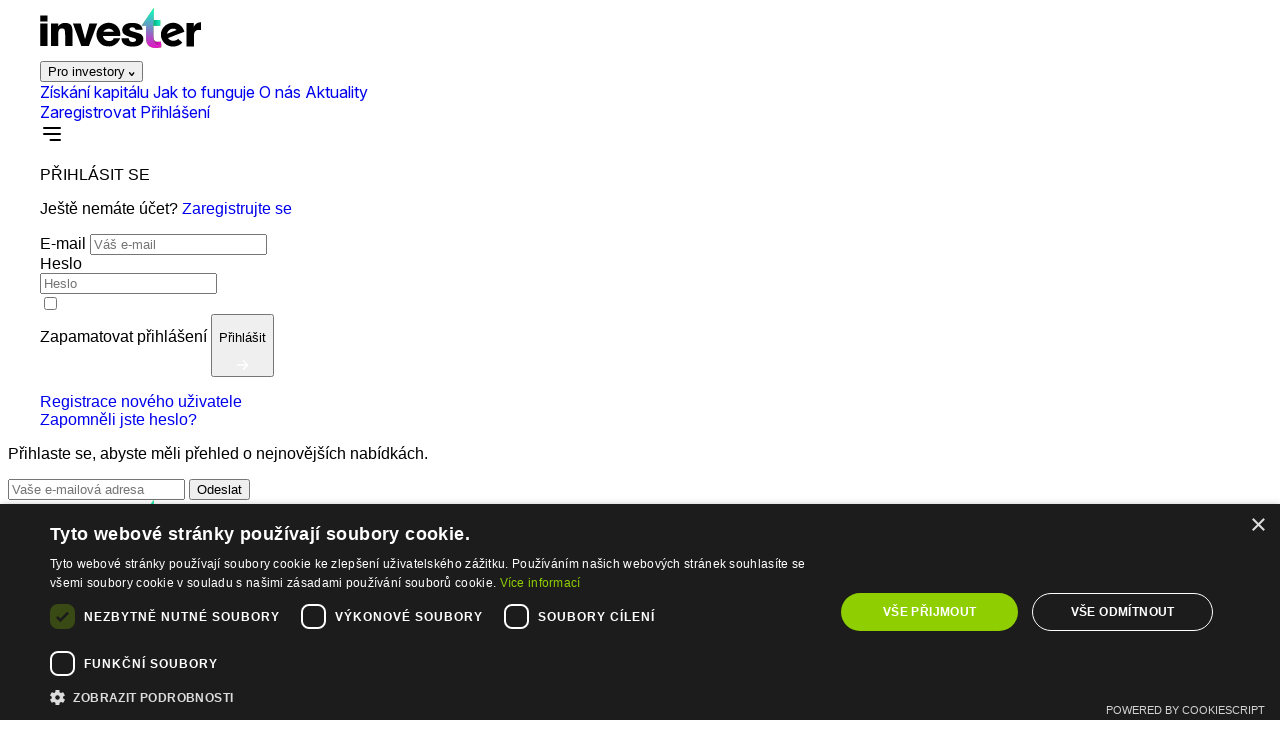

--- FILE ---
content_type: text/html; charset=utf-8
request_url: https://www.invester.cz/account/signin?_fid=vrnj
body_size: 14265
content:
<!DOCTYPE html>
<html>
<head prefix="og: http://ogp.me/ns# fb: http://ogp.me/ns/fb# website: http://ogp.me/ns/website#">
<!--
Start of global snippet: Please do not remove
Place this snippet between the <head> and </head> tags on every page of your site.
-->
<!-- Google tag (gtag.js) -->
<!-- End of global snippet: Please do not remove -->
<!-- Global site tag (gtag.js) - Google Analytics -->
<script async src="https://www.googletagmanager.com/gtag/js?id=G-7JJE7YV2B6"></script>
<script>
    window.dataLayer = window.dataLayer || [];
    function gtag(){dataLayer.push(arguments);}
    gtag('js', new Date());

    gtag('config', 'G-7JJE7YV2B6');
    gtag('consent', 'default', {
        'ad_storage': 'denied',
        'ad_user_data': 'denied',
        'ad_personalization': 'denied',
        'analytics_storage': 'denied'
        });

    gtag('consent', 'update', {
        'ad_user_data': 'granted',
        'ad_personalization': 'granted',
        'ad_storage': 'granted',
        'analytics_storage': 'granted'
    });
</script>


    
<script>
    (function(w,d,s,l,i){
        w[l]=w[l]||[];w[l].push({
            'gtm.start':
                new Date().getTime(),event:'gtm.js'});var f=d.getElementsByTagName(s)[0],
            j=d.createElement(s),dl=l!='dataLayer'?'&l='+l:'';j.async=true;j.src=
            'https://www.googletagmanager.com/gtm.js?id='+i+dl;f.parentNode.insertBefore(j,f);
    })(window,document,'script','dataLayer',"GTM-P3K4G5V");
</script>

    <meta charset="utf-8">
    <meta name="description" content="Jednoduché a bezplatné online investování do startupů, nemovitostí, komodit i zavedených firem apod. Projekty financujeme výměnou za obchodní podíl. Přidejte se!">
    <meta property="fb:app_id" content="230376411000780">
    <meta property="og:title" content=" Přihlásit se |  INVESTER | Investiční příležitosti + financování projektů ">
    <meta property="og:description" content=" Platforma pro jednoduché investování do start-upů, nemovitostí a firem. On-line investování, které zvládne každý. ">
    <meta property="og:image" content="https://www.invester.cz/img/facebook_og_image.png">
    <meta property="og:type" content="website">
    <meta property="og:url" content="https://www.invester.cz/account/signin?_fid=vrnj">
    
    <meta name="viewport" content="width=device-width, initial-scale=1.0">

    <meta http-equiv="Content-Security-Policy" content="">
    <meta name="referrer" content="no-referrer-when-downgrade">
    <meta name="facebook-domain-verification" content="2spfvwhfqbuggsawc9sb4k39ypfj51">

    <title>Přihlásit se | INVESTER</title>
    <link rel="icon" href="/img/favicon.ico" type="image/gif" sizes="16x16">

    <meta name="keywords" content="investování, investiční příležitost, investice, investice do pozemků, investice do nemovitostí, nejlepší investie, výhodná investice">

    <link href="/css/nouislider.css" rel="stylesheet">
    <!-- animate.min.css and owl.carousel.css jquery-ui.min.css" are included in style.scss -->
    <link href="/css/font-awesome.min.css" rel="stylesheet">
    <!-- Add the slick-theme.css if you want default styling -->
    <link rel="stylesheet" type="text/css" href="https://cdn.jsdelivr.net/npm/slick-carousel@1.8.1/slick/slick.css">
    <!-- Add the slick-theme.css if you want default styling -->
    <link rel="stylesheet" type="text/css" href="https://cdn.jsdelivr.net/npm/slick-carousel@1.8.1/slick/slick-theme.css">

    <script src='https://www.google.com/recaptcha/api.js'></script>

    <link rel="preconnect" href="https://fonts.googleapis.com">
    <link rel="preconnect" href="https://fonts.gstatic.com" crossorigin>
    <link href="https://fonts.googleapis.com/css2?family=Inter:ital,opsz,wght@0,14..32,100..900;1,14..32,100..900&display=swap" rel="stylesheet">

    <script src="/js/dist/web.main.js?v=10"></script>

    <style>
        * {
            scroll-margin-top: 105px;
            scroll-behavior: smooth;
        }
    @font-face {
        font-family: 'Helvetica Neue';
        font-style: normal;
        font-weight: 400;
        src: url('./fonts/helvetica/HelveticaNeue-Roman.otf') format('otf');
    }

    @font-face {
        font-family: 'Helvetica Neue';
        font-style: normal;
        font-weight: 700;
        src: url('./fonts/helvetica/HelveticaNeue-Bold.otf') format('otf');
    }

    @font-face {
        font-family: 'Helvetica Neue';
        font-style: normal;
        font-weight: 500;
        src: url('./fonts/helvetica/HelveticaNeue-Medium.otf') format('otf');
    }

        body {
            font-family: 'Helvetica Neue', sans-serif;
        }

        .font-inter {
            font-family: "Inter", sans-serif;
        }

        .font-helvetica {
            font-family: 'Helvetica Neue', sans-serif;
        }

        a {
            text-decoration: none;
            cursor: pointer;
        }

        .js_eu-info {
            display: none;
        }

        .input-email {
            width: 200px;
            border-radius: 0px;
            height: 30px;
            line-height: 30px;
            padding-left: 10px;
            margin-top: 1px;
        }

        .input-submit {
            width: 100px; height: 30px;
            background-color: #84c02f; border-left: 0px; border-top: 0px; border-right: 1px solid #84c02f;
            border-bottom: 1px solid #84c02f; border-bottom-right-radius: 3px;  border-top-right-radius: 3px;
            color: white; text-transform: uppercase; font-size: 12px; border-bottom-left-radius: 0px; border-top-left-radius: 0px; padding: 7px;
        }

        .new-version {
            background-color: #9f0000;
            color: white;
            font-size: 12px;
            line-height: 28px;
            height: 28px;
        }

        #large {
            display: none;
        }
    </style>

    <script src="https://cdn.jsdelivr.net/npm/@tailwindcss/browser@4"></script>

    

<!-- Twitter universal website tag code -->
<script>
  !function(e,t,n,s,u,a){e.twq||(s=e.twq=function(){s.exe?s.exe.apply(s,arguments):s.queue.push(arguments);
  },s.version='1.1',s.queue=[],u=t.createElement(n),u.async=!0,u.src='//static.ads-twitter.com/uwt.js',
  a=t.getElementsByTagName(n)[0],a.parentNode.insertBefore(u,a))}(window,document,'script');
  // Insert Twitter Pixel ID and Standard Event data below
  twq('init','o7kek');
  twq('track','PageView');
</script>
<!-- End Twitter universal website tag code -->
<script>
!function (w, d, t) {

  w.TiktokAnalyticsObject=t;var ttq=w[t]=w[t]||[];ttq.methods=["page","track","identify","instances","debug","on","off","once","ready","alias","group","enableCookie","disableCookie"],ttq.setAndDefer=function(t,e){t[e]=function(){t.push([e].concat(Array.prototype.slice.call(arguments,0)))}};for(var i=0;i<ttq.methods.length;i++)ttq.setAndDefer(ttq,ttq.methods[i]);ttq.instance=function(t){for(var e=ttq._i[t]||[],n=0;n<ttq.methods.length;n++)ttq.setAndDefer(e,ttq.methods[n]);return e},ttq.load=function(e,n){var i="https://analytics.tiktok.com/i18n/pixel/events.js";ttq._i=ttq._i||{},ttq._i[e]=[],ttq._i[e]._u=i,ttq._t=ttq._t||{},ttq._t[e]=+new Date,ttq._o=ttq._o||{},ttq._o[e]=n||{};var o=document.createElement("script");o.type="text/javascript",o.async=!0,o.src=i+"?sdkid="+e+"&lib="+t;var a=document.getElementsByTagName("script")[0];a.parentNode.insertBefore(o,a)};

  ttq.load('CBAO1NRC77U5BM7OTBJG');

  ttq.page();

}(window, document, 'ttq');
</script>
</head>

<body >
<noscript>
    <iframe src="https://www.googletagmanager.com/ns.html?id=GTM-PB78TTV"
            height="0" width="0" style="display:none;visibility:hidden"></iframe>
</noscript>

<!-- whole site needs to be in those wrapper cause the mobile left navbar menu -->
<div class="site-wrapper ">
    <div class="site-canvas">
<div id="header" class="fixed top-0 bg-white z-40 w-full">
  <div class="my-2.5 lg:mt-[30px] lg:pb-[15px] text-sm font-medium font-inter">
    <div class="px-[20px] sm:px-0 container flex justify-between items-center mx-auto">
      <a href="/">
        <img src="/img/svgs/logo.svg" alt="Logo" class="w-[127px] lg:w-[161px]">
      </a>
      <!-- Desktop Menu -->
      <div class="hidden lg:flex items-center gap-3 lg:gap-[30px]">
        <div class="relative inline-block text-left group">
          <button id="desktop-dropdown-toggle"
            class="flex items-center gap-2 px-4 py-2 text-black font-bold rounded-xl cursor-pointer focus:outline-none">
            Pro investory
            <img src="/img/svgs/arrow.svg" alt="Arrow">
          </button>
            <ul id="desktop-dropdown-menu" class="py-2.5 dropdown-menu absolute w-[210px] left-0 rounded-xl bg-white shadow-[0_4px_30px_0_rgba(0,0,0,0.1)]" style="display:none;">
                <li class="hover:font-bold cursor-pointer leading-3 px-5 py-2.5 transition-all duration-300">
                <a href="/projekty">Otevřené projekty</a>
                </li>
                <li class="hover:font-bold cursor-pointer leading-3 px-5 py-2.5 transition-all duration-300"><a href="/share-market">Investiční tržiště</a></li>
                <li class="hover:font-bold cursor-pointer leading-3 px-5 py-2.5 transition-all duration-300"><a href="/vynosy-projektu">Výnosy projektů</a></li>

            </ul>
        </div>
        <a class="!no-underline hover:!underline" href="/financovani/dluhopisy">Získání kapitálu</a>
        <a class=" hover:!underline" href="/jak-to-funguje">Jak to funguje</a>
        <a class=" hover:!underline" href="/o-nas">O nás</a>
        <a class=" hover:!underline" href="/blog/">Aktuality</a>
      </div>
				<div class="hidden lg:flex items-center gap-5">
            <a class="!no-underline hover:!underline" id="signup" href="/account/signup">Zaregistrovat</a>
            <a id="signin"
              class="!text-white !no-underline hover:!underline bg-black py-[15px] px-8 rounded-[50px] block" href="/account/signin">
              Přihlášení
            </a>
        </div>

      <!-- Mobile Menu Trigger -->

      <div class="flex lg:hidden items-center gap-5">
        <img id="menu-toggle" src="/img/svgs/menu-burger.svg" alt="Menu">
        <img id="menu-close" src="/img/svgs/close.svg" alt="Close" style="display:none;">
      </div>
    </div>
  </div>

  <!-- Mobile Menu -->
  <div id="mobile-menu" class="absolute bg-white p-5 w-full h-screen z-50" style="display:none;">
    <div>
      <div id="mobile-dropdown-toggle"
        class="h-10 bg-[#F6F6F6] w-full font-bold flex items-center justify-between pl-5 pr-2.5 rounded-[5px] leading-3.5">
        Pro investory
        <img src="/img/svgs/arrow.svg" alt="Arrow" class="rotate-180">
      </div>
      <div id="mobile-dropdown-menu" class="my-2.5 bg-white text-sm leading-[17px] font-medium" style="display:none;">
          <div class="hover:font-bold cursor-pointer leading-3 pr-5 transition-all duration-300"><a class="px-5 py-2.5 w-full flex" href="/projekty">Otevřené projekty</a></div>
          <div class="hover:font-bold cursor-pointer leading-3 pr-5 transition-all duration-300"><a class="px-5 py-2.5 w-full flex" href="/share-market">Investiční tržiště</a></div>
          <div class="hover:font-bold cursor-pointer leading-3 pr-5 transition-all duration-300"><a class="px-5 py-2.5 w-full flex" href="/vynosy-projektu">Výnosy projektů</a></div>
      </div>
    </div>
    <div class="space-y-[5px] font-bold mt-[5px]">
      <div>
        <a class="!no-underline hover:!underline flex items-center pl-5 bg-[#F6F6F6] h-10 rounded-[5px] leading-3.5" href="/financovani/dluhopisy">Získání kapitálu</a>
      </div>
      <div>
        <a class="!no-underline hover:!underline flex items-center pl-5 bg-[#F6F6F6] h-10 rounded-[5px] leading-3.5" href="/jak-to-funguje">Jak to funguje</a>
      </div>
      <div>
        <a class="!no-underline hover:!underline flex items-center pl-5 bg-[#F6F6F6] h-10 rounded-[5px] leading-3.5" href="/o-nas">O nás</a>
      </div>
        <a class="!no-underline hover:!underline flex items-center pl-5 bg-[#F6F6F6] h-10 rounded-[5px] leading-3.5" href="/blog">Aktuality</a>
    </div>
      <ul class="mt-[50px] space-y-2.5 text-sm font-medium leading-[17px]">
        <li class="top-login">
          <a id="signin-mobile"
            class="!text-white !no-underline hover:!underline text-center bg-black py-[15px] px-8 rounded-[50px] block" href="/account/signin">
            Přihlášení
          </a>
        </li>
        <li class="top-reg">
          <a id="signup-mobile" class="!no-underline hover:!underline text-center block py-[15px] px-8 rounded-[50px] border-[2px] border-black" href="/account/signup">Registrovat</a>
        </li>
      </ul>
    <div class="flex items-center justify-center gap-2.5 mt-5">
      <a href="#!" class="!no-underline">
        <img src="/img/svgs/social-media/facebook.svg" alt="Facebook">
      </a>
      <a href="#!" class="!no-underline">
        <img src="/img/svgs/social-media/lnkedIn.svg" alt="LinkedIn">
      </a>
      <a href="#!" class="!no-underline">
        <img src="/img/svgs/social-media/instagram.svg" alt="Instagram">
      </a>
    </div>
  </div>
</div>

<style>
#header li {
  list-style: none;
}
.container {
  max-width: 1200px;
  margin: 0 auto;
  padding: 0 16px;
}
.internships div {
  border-right: 1px solid #fff;
}
.internships div:last-child {
  border-right: none;
}
.current-page {
  font-weight: 700;
  text-decoration: underline !important;
}

@layer utilities {
	.text-gradient {
			background: linear-gradient(to bottom,
				#16F0C4 0%,
				#38CBC4 26%,
				#B348C5 80%,
				#E514C6 100%);
		-webkit-background-clip: text;
		-webkit-text-fill-color: transparent;
	}

	.text-gradient-second {
			background: linear-gradient(to bottom,
				#16F0C4 0%,
				#38CBC4 26%,
				#B348C5 80%,
				#E514C6 100%);
		-webkit-background-clip: text;
		-webkit-text-fill-color: transparent;
	}
}

@media screen and (max-width: 768px) {
  .container {
    padding: 0 20px;
  }
  .internships div {
    border-right: none;
  }
}

@media screen and (min-width: 1240px) {
  .container {
    box-sizing: content-box;
  }
}
 .custom-checkbox-input {
 position: absolute;
    opacity: 0;
    width: 1px;
    height: 1px;
        }

        /* Custom checkbox container */
        .custom-checkbox {
            display: inline-block;
            width: 24px;
            height: 24px;
            background-color: white;
            border-radius: 5px;
            position: relative;
            cursor: pointer;
        }

        /* Inner circle (dot) */
        .custom-checkbox::before {
            content: "";
            width: 10px;
            height: 10px;
            background-color: black;
            border-radius: 50%;
            position: absolute;
            top: 50%;
            left: 50%;
            transform: translate(-50%, -50%);
            opacity: 0; /* Hidden by default */
            transition: opacity 0.2s ease;
        }

        /* Show dot when checked */
        .custom-checkbox-input:checked + .custom-checkbox::before {
            opacity: 1;
        }
</style>

<script>
  $(document).ready(function(){
    // Toggle desktop dropdown
    $("#desktop-dropdown-toggle").click(function(e){
      e.preventDefault();
      $("#desktop-dropdown-menu").toggle();
    });

    $(document).click(function (event) {
        if (!$(event.target).closest("#desktop-dropdown-toggle").length && !$(event.target).closest("#desktop-dropdown-menu").length) {
            $("#desktop-dropdown-menu").hide();
        }
    });

    // Toggle mobile menu open
    $("#menu-toggle").click(function(){
      $("#mobile-menu").fadeIn();
      $("#menu-toggle").hide();
      $("#menu-close").show();
      //$("body").css("overflow", "hidden");
    });

    // Toggle mobile menu close
    $("#menu-close").click(function(){
      $("#mobile-menu").fadeOut();
      $("#menu-close").hide();
      $("#menu-toggle").show();
      $("body").css("overflow", "auto");
    });

    // Toggle mobile dropdown inside mobile menu
    $("#mobile-dropdown-toggle").click(function(){
      $("#mobile-dropdown-menu").toggle();
    });

    $("#drop1").click(function(){
      $("#drop1-menu").toggle();
    });

    $(document).click(function (event) {
        if (!$(event.target).closest("#drop1-menu").length) {
            $("#drop1-menu").hide();
        }
    });

    $("#drop1-mobile").click(function(){
      $("#drop1-mobile-menu").toggle();
    });
    let currentPath = window.location.pathname;

    // We go through all the steps on the menu
    $(".hidden.md\\:flex a").each(function () {
        let link = $(this).attr("href");

        // We verify that the way sent is avoided with the exact way
        if (link === currentPath) {
            $(this).addClass("current-page");
        }
    });

  });
</script>
        <!-- flash messages -->
        <div class="container navbar-first-container !mt-[100px] !mb-[20px]">
            <div class="row">
                <div class="col-xs-12" id="flash-message-container">

                </div>
            </div>
        </div>

<div class="container inner content">
	<div class="row mt-[100px] md:mt-[150px]">
		<div class="col-xs-12 text-[#404040] leading-5">
			<p class="font-bold text-[23px] md:text-[30px] text-center text-gradient leading-[37px]">PŘIHLÁSIT SE</p>
			<div class="login-form mt-2.5 mb-[100px] max-w-[360px] mx-auto text-sm">
				<p class="text-xs md:text-sm mt-2.5 text-center">Ještě nemáte účet? <a class="!underline" href="/account/signup">Zaregistrujte se</a></p>
				<form action="/account/signin" method="post" id="frm-signInForm">
				<div class="mt-5">
					<div class="form-group">
						<label class="flex text-xs md:text-sm leading-6 mb-2" for="email">E-mail</label>
						<input type="email" name="email" id="frm-signInForm-email" required data-nette-rules='[{"op":":filled","msg":"Zadejte prosím email."},{"op":":email","msg":"Email nemá správný formát"}]' class="bg-[#F6F6F6] h-[50px] !rounded-[50px] w-full form-control pl-5" placeholder="Váš e-mail" autocomplete="email">
					</div>
					<div class="form-group mt-3">
						<label class="flex text-xs md:text-sm leading-6 mb-2" for="password">Heslo</label>
						<div><input type="password" name="password" id="frm-signInForm-password" required data-nette-rules='[{"op":":filled","msg":"Zadejte prosím heslo."}]' class="bg-[#F6F6F6] h-[50px] !rounded-[50px] w-full form-control pl-5" placeholder="Heslo" autocomplete="current-password"></div>
					</div>
					<label class="flex items-center space-x-2 cursor-pointer w-full mt-5" id="remember" for="frm-signInForm-remember">
                        <div class="w-6 h-6 bg-[#F6F6F6] rounded-md flex items-center justify-center box-content flex-shrink-0" >
                            <input class="peer hidden" autocomplete="remember" type="checkbox" name="remember" id="frm-signInForm-remember">
                            <div class="w-2.5 h-2.5 bg-black rounded-full hidden peer-checked:block" id="remember-dot"></div>
                        </div>
                        <span class="text-gray-900 text-sm ">
                            Zapamatovat přihlášení
                        </span>
                    </label>
					<button type="submit" class="flex items-center justify-center gap-2.5 text-white h-[57px] bg-black py-2.5 px-[25px] rounded-[50px] w-full font-medium mt-5 cursor-pointer hover:opacity-80 transition-all duration-300">
                        <p class="text-sm">Přihlášit</p>
                        <img src="/img/svgs/arrow-right.svg" alt="Arrow Right">
                    </button>
				</div>
				<input type="hidden" name="_token_" value="tcwu1ycygx2VJfpXgSKg8FeeItWezwX0lYmR8="><input type="hidden" name="_do" value="signInForm-submit"></form>

				<p class="text-center mt-5">
					<a class="!underline cursor-pointer hover:opacity-80 transition-all duration-300" href="/account/signup">Registrace nového uživatele</a><br>
					<a class="!underline cursor-pointer hover:opacity-80 transition-all duration-300" href="/account/recovery">Zapomněli jste heslo?</a>
				</p>
			</div>
			<style>
                .checkbox label {
                    display: flex;
                    align-items: center;
                    gap: 5px;
                }
            </style>
		</div>
	</div>
</div>


    <footer class="bg-black text-white text-sm font-normal relative pt-[115px] pb-20">
        <div class="-mt-[155px] absolute px-4 max-w-[1200px] w-full text-black left-1/2 -translate-x-1/2 box-border lg:box-content">
            <div class="px-[30px] bg-[#F6F6F6] z-10 rounded-2xl md:h-20 md:flex items-center w-full justify-between gap-3 py-5 md:py-0" id='newsletter-form'>
                    <p class="font-bold w-full text-xs md:text-base">
                    Přihlaste se, abyste měli přehled o nejnovějších nabídkách.
                    </p>
                        <form action="/account/signin" method="post" id="frm-addNewsletterEmailForm" class="form-newsletter-registration w-full">
                            <div class="flex flex-col md:flex-row w-full gap-y-[10px] md:bg-white rounded-[50px] mt-2.5 md:mt-0">
                                <input type="email" name="email" id="frm-addNewsletterEmailForm-email" required data-nette-rules='[{"op":":filled","msg":"This field is required."},{"op":":email","msg":"Please enter a valid email address."}]' class="bg-white rounded-[50px] placeholder:text-black py-2 pl-5 w-full md:text-sm text-xs focus:border-none focus:outline-none leading-6" placeholder="Vaše e-mailová adresa" autocomplete="email">
                                <input type="submit" name="_submit" value="Odeslat" class="bg-black rounded-[50px] text-white py-2 px-[25px] font-medium cursor-pointer hover:opacity-80 transition-all duration-300">
                            </div>
                        <input type="hidden" name="_token_" value="ej8j4n5swsdWUOcq8qL4gocq00pGayAPuA2nk="><input type="hidden" name="_do" value="addNewsletterEmailForm-submit"><!--[if IE]><input type=IEbug disabled style="display:none"><![endif]-->
</form>

            </div>
        </div>
        <div class="container">
             <div class="md:flex items-end gap-[50px] lg:gap-[100px] mt-[60px] md:mt-0">
            <!-- Logo and Address -->
            <div>
                <div class="flex justify-center md:justify-start">

<svg width="161" height="48" viewBox="0 0 161 48" fill="none" xmlns="http://www.w3.org/2000/svg">
<g clip-path="url(#clip0_472_3655)">
<mask id="mask0_472_3655" style="mask-type:luminance" maskUnits="userSpaceOnUse" x="-21" y="0" width="196" height="48">
<path d="M174.522 0H-20.7061V48H174.522V0Z" fill="white"></path>
</mask>
<g mask="url(#mask0_472_3655)">
<mask id="mask1_472_3655" style="mask-type:luminance" maskUnits="userSpaceOnUse" x="-21" y="0" width="196" height="48">
<path d="M174.522 0H-20.7061V48H174.522V0Z" fill="white"></path>
</mask>
<g mask="url(#mask1_472_3655)">
<path d="M113.554 0.105957H113.67C113.647 4.02842 113.711 7.95301 113.66 11.8755C113.571 13.8103 113.645 15.7451 113.611 17.6799C113.598 21.2682 113.611 24.8545 113.605 28.4429C113.596 29.2485 113.687 30.052 113.766 30.8534C113.492 32.894 114.723 34.7294 116.026 36.1779C117.494 37.5734 119.489 38.1909 121.303 39.0071C121.289 39.1001 121.263 39.2862 121.25 39.3793C118.415 40.0369 115.425 40.2082 112.567 39.6119C110.396 39.1361 108.259 37.9118 107.217 35.886C105.991 33.6129 106.018 30.9549 106.046 28.4471C106.042 24.8587 106.052 21.2704 106.042 17.682C104.533 17.6926 103.495 17.6735 101.619 17.6735C105.653 11.9305 109.526 5.85327 113.554 0.105957Z" fill="#97D13F"></path>
<path d="M0.143066 7.50903C2.58342 7.5048 5.02378 7.5048 7.46413 7.50903C7.45989 9.48401 7.46413 11.459 7.46201 13.4361C5.02165 13.4403 2.58342 13.4361 0.145189 13.4361C0.145189 11.459 0.145189 9.48189 0.145189 7.50692" fill="currentColor"></path>
<path d="M156.61 15.4534C157.926 14.6012 159.519 14.3136 161.066 14.2798C161.041 16.8532 161.058 19.4245 161.058 21.9978C159.144 21.8118 156.903 21.7039 155.405 23.127C154.051 24.3556 154.019 26.3221 153.947 28.0095C153.847 31.5344 153.924 35.0636 153.9 38.5885C151.456 38.5885 149.009 38.5927 146.564 38.5885C146.566 30.6949 146.566 22.8035 146.564 14.9099C148.922 14.9057 151.282 14.9099 153.641 14.9099C153.646 16.2886 153.633 17.6673 153.648 19.0438C154.361 17.6588 155.265 16.3034 156.61 15.4555" fill="currentColor"></path>
<path d="M124.054 18.7477C126.486 16.0749 130.159 14.5186 133.798 14.7787C136.374 14.876 138.868 15.9523 140.744 17.6925C142.547 19.2974 143.742 21.4691 144.449 23.7464C138.936 25.7679 133.486 27.9523 128.026 30.107C128.973 31.4328 130.422 32.4372 132.054 32.7015C134.248 33.0271 136.64 32.3801 138.212 30.79C139.579 32.0904 140.943 33.3951 142.303 34.7019C140.48 36.8756 136.627 38.5757 133.408 38.5926C130.046 38.6476 126.636 37.4148 124.31 35.0063C122.106 32.7501 120.771 29.627 120.885 26.47C120.915 23.6196 122.135 20.8516 124.054 18.7498M127.042 25.8462C130.261 24.588 133.467 23.2876 136.661 21.9681C135.661 21.0441 134.269 20.5937 132.913 20.6486C130.027 20.7184 127.466 23.0381 127.042 25.8462Z" fill="currentColor"></path>
<path d="M22.8319 15.1405C24.8352 14.7429 26.9869 14.836 28.8968 15.5909C30.4883 16.2125 31.5939 17.6927 32.0162 19.3124C32.4597 20.8307 32.4936 22.425 32.5042 23.9961C32.5021 28.6481 32.5021 33.3022 32.5042 37.9542C30.0469 37.9584 27.5875 37.9563 25.1301 37.9563C25.1259 34.1501 25.1365 30.3461 25.1259 26.5399C25.1004 24.9921 25.1365 23.402 24.659 21.9112C24.3619 20.9512 23.3412 20.4289 22.3842 20.4226C21.2616 20.3253 20.0033 20.6129 19.2966 21.5517C18.416 22.7338 18.3332 24.2753 18.2865 25.6941C18.2823 29.7794 18.2865 33.8668 18.2865 37.9542C15.8462 37.9563 13.4058 37.9584 10.9655 37.9542C10.9655 30.4835 10.9655 23.015 10.9655 15.5443C13.3655 15.5401 15.7676 15.5443 18.1677 15.5443C18.1677 16.5297 18.1698 17.5151 18.1677 18.5026C19.2351 16.8575 20.8733 15.5316 22.8319 15.1426" fill="currentColor"></path>
<path d="M60.2267 18.0628C62.3021 16.1428 65.048 14.948 67.8788 14.7852C71.3908 14.5294 75.0322 15.9017 77.3856 18.5364C79.7177 21.1627 80.5962 24.5311 80.3713 28.1005C74.4041 28.1005 68.9038 28.1005 62.9578 28.0857C63.3886 29.8576 64.2289 31.4922 65.9011 32.2894C67.6984 33.1563 69.9139 33.3889 71.7643 32.5389C72.9845 31.8791 73.4704 31.3082 73.6487 30.2954C75.7516 30.3102 77.8928 30.2954 80.0954 30.2954C79.4291 33.1796 74.8964 38.394 69.9096 38.394C64.0337 38.394 62.5631 37.3769 59.8829 34.9452C57.6866 32.579 56.3264 29.3184 56.4601 26.1086C56.5938 23.0742 57.9689 20.1033 60.231 18.0628M63.3716 23.7361C66.8284 23.7995 70.2852 23.698 73.742 23.7361C73.1776 22.3828 71.9022 21.4206 70.525 20.9893C67.8725 20.1181 64.7785 21.3572 63.3716 23.7382" fill="currentColor"></path>
<path d="M88.3247 15.3114C90.6738 14.7807 93.1184 14.823 95.493 15.1677C97.5026 15.5018 99.5822 16.2101 100.974 17.7685C101.957 18.8406 102.421 20.2658 102.6 21.6825C100.246 21.6825 97.8952 21.6868 95.5418 21.6825C95.3445 21.0397 95.1026 20.3588 94.5254 19.955C93.5174 19.2381 92.172 19.2677 91.007 19.4813C90.0542 19.6568 89.2372 20.6041 89.5152 21.5937C89.912 22.4755 90.9179 22.8202 91.754 23.1585C94.3874 24.0128 97.11 24.6006 99.6947 25.6029C101.354 26.2288 102.763 27.6307 103.171 29.3795C103.591 31.3714 103.268 33.6043 101.95 35.2114C100.503 36.9981 98.2496 37.918 96.032 38.2965C93.6426 38.6919 91.181 38.6919 88.798 38.2521C86.6441 37.8503 84.4987 36.9093 83.0642 35.2071C82.0541 34.0314 81.5618 31.8217 81.4344 30.2929C83.8833 30.2929 86.3067 30.2929 88.7555 30.2929C88.8404 31.4644 89.5661 33.2935 90.7311 33.6445C92.0808 34.0505 93.632 34.0949 94.937 33.5092C95.7922 33.1412 96.4883 31.9677 95.8474 31.1345C95.1259 30.3458 94.0415 30.0582 93.0548 29.7558C90.311 29.0496 87.5247 28.318 85.0589 26.8864C83.8493 26.2034 82.8308 25.1102 82.4785 23.7463C81.9947 21.7988 82.33 19.5807 83.6308 18.0054C84.8021 16.5738 86.5443 15.7195 88.3247 15.3114Z" fill="currentColor"></path>
<path d="M0.143066 15.5444C2.58342 15.5444 5.02378 15.5401 7.46201 15.5444C7.46413 23.015 7.46201 30.4836 7.46413 37.9542C5.02378 37.9542 2.58342 37.9542 0.143066 37.9542C0.143066 30.4836 0.143066 23.015 0.143066 15.5444Z" fill="currentColor"></path>
<path d="M32.9478 15.5423C35.5515 15.5486 38.1574 15.5317 40.7611 15.5507C42.1829 20.7335 43.6068 25.9183 45.0583 31.0947C46.5649 25.931 47.9846 20.7419 49.4254 15.5613C52.0186 15.5169 54.616 15.5549 57.2112 15.5423C54.4207 23.0129 51.6345 30.4815 48.8567 37.9564H41.3001C38.5203 30.4836 35.734 23.0129 32.9478 15.5423Z" fill="currentColor"></path>
<path d="M113.66 11.8755C115.82 11.8903 117.98 11.8713 120.143 11.8861C120.493 13.7976 120.472 15.7684 120.134 17.682C117.959 17.682 115.786 17.682 113.611 17.682C113.645 15.7472 113.571 13.8124 113.66 11.8776" fill="#6DA220"></path>
<path d="M116.026 36.1779C114.723 34.7295 113.492 32.894 113.766 30.8535C114.006 31.9531 114.524 33.1689 115.667 33.5876C117.293 34.1628 119.041 33.8012 120.69 33.5221C121.272 35.2835 121.473 37.1633 121.303 39.0072C119.489 38.191 117.494 37.5735 116.026 36.1779Z" fill="#6DA220"></path>
</g>
</g>
<path d="M113.554 0.105957H113.67C113.647 4.02842 113.711 7.95301 113.66 11.8755C113.571 13.8103 113.645 15.7451 113.611 17.6799C113.598 21.2682 113.611 24.8545 113.605 28.4429C113.596 29.2485 113.687 30.052 113.766 30.8534C113.492 32.894 114.723 34.7294 116.026 36.1779C117.494 37.5734 119.489 38.1909 121.303 39.0071C121.289 39.1001 121.263 39.2862 121.25 39.3793C118.415 40.0369 115.425 40.2082 112.567 39.6119C110.396 39.1361 108.259 37.9118 107.217 35.886C105.991 33.6129 106.018 30.9549 106.046 28.4471C106.042 24.8587 106.052 21.2704 106.042 17.682C104.533 17.6926 103.495 17.6735 101.619 17.6735C105.653 11.9305 109.526 5.85327 113.554 0.105957Z" fill="url(#paint0_linear_472_3655)"></path>
<path d="M113.66 11.875C115.82 11.8898 117.98 11.8708 120.143 11.8856C120.493 13.7971 120.472 15.7679 120.134 17.6815C117.959 17.6815 115.786 17.6815 113.611 17.6794C113.645 15.7446 113.571 13.8098 113.66 11.875Z" fill="url(#paint1_linear_472_3655)"></path>
<path d="M116.026 36.1774C114.723 34.729 113.492 32.8936 113.766 30.853C114.006 31.9526 114.524 33.1684 115.667 33.5871C117.293 34.1623 119.041 33.8007 120.69 33.5216C121.272 35.283 121.473 37.1628 121.303 39.0067C119.489 38.1905 117.494 37.573 116.026 36.1774Z" fill="url(#paint2_linear_472_3655)"></path>
</g>
<defs>
<linearGradient id="paint0_linear_472_3655" x1="111.461" y1="3.65838" x2="111.461" y2="40.4323" gradientUnits="userSpaceOnUse">
<stop stop-color="#16F0C4"></stop>
<stop offset="0.16" stop-color="#38CBC4"></stop>
<stop offset="0.74" stop-color="#B348C5"></stop>
<stop offset="1" stop-color="#E514C6"></stop>
</linearGradient>
<linearGradient id="paint1_linear_472_3655" x1="113.611" y1="14.7783" x2="120.397" y2="14.7783" gradientUnits="userSpaceOnUse">
<stop stop-color="#00B283"></stop>
<stop offset="1" stop-color="#16F0C4"></stop>
</linearGradient>
<linearGradient id="paint2_linear_472_3655" x1="113.728" y1="34.9299" x2="121.361" y2="34.9299" gradientUnits="userSpaceOnUse">
<stop stop-color="#A00091"></stop>
<stop offset="0.79" stop-color="#E514C6"></stop>
</linearGradient>
<clipPath id="clip0_472_3655">
<rect width="161" height="48" fill="white"></rect>
</clipPath>
</defs>
</svg>

                </div>
                <div class="text-center md:text-start whitespace-nowrap mt-[15px] md:mt-[14px] text-xs md:text-sm">
                    <span class="font-bold mr-1 uppercase">INVESTER GROUP HOLDING </span> <span>s.r.o.</span> <br>
                                        <span>
                        Kurzova 2222/16, Stodůlky, 155 00 Praha 5<br>
                        IČO: 06098282
                        <br>
                        DIČ: CZ 06098282
                    </span>

                </div>
                <div class="text-center md:text-start whitespace-nowrap mt-[10px] md:mt-[10px] text-xs md:text-sm">
                  <span class="text-xs text-gray-600">
                    <a href="/ochrana-osobnich-udaju" class="hover:underline">GDPR</a>
                    <span class="mx-1">|</span>
                    <a href="/cookies" class="hover:underline">COOKIES</a>
                  </span>
                </div>
            </div>
            <!-- Navigation Links -->
            <div class="flex flex-col md:flex-row items-end w-full gap-3 text-center md:text-start gap-y-[30px] mt-[30px] md:mt-0 md:space-y-0 text-sm leading-6">
                <div class="space-y-3 flex-nowrap w-full">
                    <p class="font-bold uppercase">Pro projekty</p>
                    <p>
                        <a href="https://www.invester.cz/uzavrene-projekty" class="cursor-pointer hover:!underline !no-underline transition-all duration-300">
                            Zafinancované projekty
                        </a>
                    </p>
                    <p>
                        <a href="https://www.invester.cz/financovani/dluhopisy" class="cursor-pointer hover:!underline !no-underline transition-all duration-300">
                           Získání kapitálu
                        </a>
                    </p>
                    <p>
                        <a href="https://www.invester.cz/obchodni-podminky" class="cursor-pointer hover:!underline !no-underline transition-all duration-300">
                            Obchodní podmínky
                        </a>
                    </p>
                </div>
                <div class="space-y-3 flex-nowrap w-full">
                    <p class="font-bold uppercase">Pro investory</p>
                    <p>
                        <a href="https://www.invester.cz/projekty" class="cursor-pointer hover:!underline !no-underline transition-all duration-300">
                            Otevřené projekty
                        </a>
                    </p>
                    <p>
                        <a href="https://www.invester.cz/vynosy-projektu" class="cursor-pointer hover:!underline !no-underline transition-all duration-300">
                            Výnosy projektů
                        </a>
                    </p>
                    <p>
                        <a href="https://www.invester.cz/share-market" class="cursor-pointer hover:!underline !no-underline transition-all duration-300">
                            Investiční tržiště
                        </a>
                    </p>
                </div>

                <div class="space-y-3 flex-nowrap w-full">
                    <p class="font-bold uppercase">Důležité</p>
                    <p>
                        <a href="https://www.invester.cz/jak-to-funguje" class="cursor-pointer hover:!underline !no-underline transition-all duration-300">
                           Jak to funguje
                        </a>
                    </p>
                    <p>
                        <a href="https://www.invester.cz/o-nas" class="cursor-pointer hover:!underline !no-underline transition-all duration-300">
                            O nás
                        </a>
                    </p>
                    <p>
                        <a href="https://www.invester.cz/blog" class="cursor-pointer hover:!underline !no-underline transition-all duration-300">
                            Aktuality
                        </a>
                    </p>
                </div>
            </div>
            <!-- Social Media and Sponsor -->
                <div class="mt-[30px] md:mt-0">
                    <div class="flex items-center justify-center md:justify-normal gap-2.5 mb-5 md:mb-10 mt-7.5 md:mt-0">
                        <a href="https://www.facebook.com/invester.cz/" class="cursor-pointer hover:!underline !no-underline transition-all duration-300" target="_blank">

<svg width="25.000000" height="25.000000" viewBox="0 0 25 25" fill="none" xmlns="http://www.w3.org/2000/svg" xmlns:xlink="http://www.w3.org/1999/xlink">
	<defs></defs>
	<rect id="1" rx="0.000000" width="24.000000" height="24.000000" transform="translate(0.500000 0.500000)" fill="currentColor" fill-opacity="0"></rect>
	<path id="facebook 1 (Traced)" d="M11.03 0.06C7.34 0.51 4.08 2.53 2.03 5.64C-0.68 9.76 -0.68 15.22 2.03 19.34C4.38 22.9 8.26 25 12.5 25C16.74 25 20.61 22.9 22.96 19.34C25.67 15.22 25.67 9.76 22.96 5.64C20.9 2.51 17.63 0.49 13.92 0.06C13.18 -0.03 11.75 -0.03 11.03 0.06ZM15.35 7.34L15.35 8.36L14.59 8.39C13.8 8.41 13.7 8.44 13.52 8.66C13.43 8.78 13.42 8.86 13.42 9.54L13.42 10.29L14.35 10.29C15.17 10.29 15.28 10.3 15.31 10.37C15.37 10.52 15.19 12.35 15.12 12.4C15.09 12.42 14.69 12.44 14.24 12.44L13.42 12.44L13.41 15.56L13.4 18.67L12.15 18.67L10.91 18.67L10.9 15.56L10.88 12.44L10.3 12.44C9.87 12.44 9.71 12.43 9.67 12.38C9.63 12.33 9.62 12.01 9.63 11.31L9.64 10.32L10.26 10.3L10.88 10.29L10.88 9.32C10.88 8.79 10.91 8.23 10.93 8.09C11.08 7.28 11.74 6.58 12.54 6.35C12.7 6.31 13.16 6.3 14.06 6.3L15.35 6.31L15.35 7.34Z" fill="currentColor" fill-opacity="1.000000" fill-rule="evenodd"></path>
</svg>

                        </a>
                        <a href="https://www.linkedin.com/company/invester/" class="cursor-pointer hover:!underline !no-underline transition-all duration-300" target="_blank">

<svg width="25.000000" height="25.000000" viewBox="0 0 25 25" fill="none" xmlns="http://www.w3.org/2000/svg" xmlns:xlink="http://www.w3.org/1999/xlink">
	<defs></defs>
	<rect id="3" rx="0.000000" width="24.000000" height="24.000000" transform="translate(0.500000 0.500000)" fill="currentColor" fill-opacity="0"></rect>
	<path id="linkedin 1 (Traced)" d="M11.04 0.07C6.93 0.57 3.34 3.04 1.42 6.7C-0.37 10.11 -0.48 14.17 1.12 17.69C2.69 21.16 5.76 23.72 9.45 24.65C10.61 24.94 11.1 24.99 12.48 24.99C13.72 25 14.11 24.96 15.04 24.77C19.75 23.78 23.47 20.2 24.63 15.54C24.88 14.51 24.96 13.98 24.99 12.87C25.02 11.77 24.96 11.07 24.77 10.09C23.83 5.19 19.92 1.24 15.04 0.24C13.84 0 12.2 -0.07 11.04 0.07ZM8.07 6.06C8.44 6.19 8.71 6.44 8.89 6.81C9.28 7.6 8.96 8.53 8.17 8.92C7.93 9.04 7.83 9.06 7.5 9.06C7 9.06 6.69 8.93 6.37 8.59C6.05 8.25 5.94 7.97 5.94 7.52C5.94 6.82 6.33 6.26 6.97 6.03C7.25 5.93 7.76 5.94 8.07 6.06ZM17.07 10.26C17.93 10.53 18.5 11.11 18.79 12.02C19.02 12.71 19.04 13.12 19.04 16.19L19.04 19.06L17.7 19.06L16.36 19.06L16.36 16.53C16.36 13.79 16.34 13.59 16.09 13.1C15.87 12.66 15.52 12.48 14.89 12.49C14.03 12.49 13.55 12.91 13.36 13.84C13.3 14.15 13.28 14.62 13.28 16.64L13.28 19.06L11.94 19.06L10.6 19.06L10.6 14.68L10.6 10.31L11.89 10.31L13.18 10.31L13.2 10.92L13.21 11.54L13.42 11.24C13.77 10.75 14.22 10.43 14.89 10.22C15.22 10.12 15.33 10.11 15.99 10.13C16.58 10.14 16.79 10.17 17.07 10.26ZM8.84 14.68L8.84 19.06L7.5 19.06L6.15 19.06L6.15 14.68L6.15 10.31L7.5 10.31L8.84 10.31L8.84 14.68Z" fill="currentColor" fill-opacity="1.000000" fill-rule="evenodd"></path>
</svg>
                        </a>
                        <a href="https://www.instagram.com/investercz?igsh=cnA2NHNvN2s5Mm0y" class="cursor-pointer hover:!underline !no-underline transition-all duration-300" target="_blank">

<svg width="25.000000" height="25.016663" viewBox="0 0 25 25.0167" fill="none" xmlns="http://www.w3.org/2000/svg" xmlns:xlink="http://www.w3.org/1999/xlink">
	<defs></defs>
	<rect rx="0.000000" width="24.000000" height="24.016663" transform="translate(0.500000 0.500000)" fill="currentColor" fill-opacity="0"></rect>
	<path d="M11.46 0.02C5.93 0.5 1.37 4.54 0.25 9.94C0.05 10.9 -0.01 11.43 0 12.49C0 13.95 0.17 15.1 0.59 16.38C2 20.66 5.6 23.87 9.98 24.77C11.54 25.08 13.37 25.09 14.9 24.79C19.64 23.85 23.43 20.27 24.63 15.6C24.89 14.56 24.99 13.73 25 12.54C25 10.45 24.6 8.74 23.69 6.91C21.54 2.62 17.16 -0.06 12.4 0C12 0 11.57 0.01 11.46 0.02ZM17.27 4.63C18.84 5.06 19.95 6.17 20.39 7.74L20.5 8.15L20.5 12.47C20.5 16.75 20.5 16.79 20.39 17.22C20.01 18.73 18.97 19.82 17.45 20.33L17.02 20.48L12.5 20.48L7.97 20.48L7.54 20.33C7 20.15 6.64 19.97 6.26 19.68C5.41 19.06 4.86 18.24 4.6 17.22C4.49 16.79 4.49 16.75 4.49 12.47L4.49 8.15L4.6 7.74C5.08 6.04 6.35 4.87 8.07 4.56C8.35 4.51 9.34 4.49 12.65 4.5C16.85 4.51 16.87 4.51 17.27 4.63ZM8.51 5.85C7.95 5.98 7.35 6.31 6.92 6.71C6.47 7.13 6.18 7.56 5.96 8.13L5.8 8.55L5.79 12.34C5.77 16.6 5.77 16.53 6.13 17.26C6.61 18.21 7.42 18.87 8.5 19.17C8.81 19.26 9.09 19.26 12.5 19.26C15.9 19.26 16.18 19.26 16.49 19.17C17.58 18.86 18.4 18.2 18.86 17.24C19.23 16.49 19.22 16.61 19.21 12.35L19.19 8.55L19.03 8.13C18.69 7.24 18.03 6.52 17.22 6.13C16.42 5.74 16.5 5.75 12.46 5.75C9.18 5.75 8.85 5.76 8.51 5.85ZM17.54 7.19C18.02 7.39 18.31 7.81 18.31 8.32C18.32 9.44 16.99 10 16.2 9.21C15.59 8.59 15.81 7.53 16.61 7.18C16.82 7.09 17.31 7.09 17.54 7.19ZM12.98 8.17C13.82 8.28 14.54 8.56 15.18 9.04C16 9.65 16.62 10.61 16.85 11.63C16.95 12.11 16.92 13.07 16.8 13.55C16.39 15.08 15.27 16.22 13.72 16.7C13.32 16.82 13.2 16.83 12.5 16.83C11.79 16.83 11.67 16.82 11.27 16.7C9.72 16.22 8.6 15.08 8.2 13.55C8.07 13.07 8.04 12.11 8.15 11.63C8.36 10.66 8.97 9.67 9.73 9.09C10.33 8.63 11.19 8.27 11.89 8.18C12.42 8.12 12.52 8.12 12.98 8.17ZM11.81 9.46C10.65 9.71 9.7 10.65 9.41 11.81C9.31 12.2 9.33 12.93 9.44 13.3C9.75 14.38 10.65 15.26 11.71 15.52C11.88 15.57 12.23 15.6 12.5 15.6C12.76 15.6 13.12 15.57 13.28 15.52C14.35 15.26 15.24 14.38 15.56 13.3C15.66 12.93 15.68 12.2 15.58 11.81C15.17 10.14 13.49 9.1 11.81 9.46Z" fill="currentColor" fill-opacity="1.000000" fill-rule="evenodd"></path>
</svg>

                        </a>
                    </div>
                    <div class="w-[95px] mx-auto md:mx-0">
                        <div>
                            <img src="/img/svgs/sponsor.svg" alt="Hospodářská komora">
                        </div>
                    </div>
                        <div class="invisible-captcha relative z-[3]">
                            <div class="g-recaptcha"
                                data-sitekey="6Ld14jscAAAAALtAFLKoEwzfz-V2BoQXwy1XNTqa"
                                data-callback="onInvisibleCaptchaSuccess"
                                data-size="invisible">
                            </div>
                        </div>
                </div>
            <script>
              $(document).ready(function () {
                $('.form-newsletter-registration').on('submit', function (e) {
                  e.preventDefault();
                  grecaptcha.execute();
                });
              });

              function onInvisibleCaptchaSuccess() {
                $('.form-newsletter-registration').off('submit').submit();
              }

               $(document).ready(function() {
                if (window.location.pathname === "/nas-tym") {
                  $("footer").css({
                    "background-color": "#ffffff",
                    "color": "#242424"
                  });
                }
              });
            </script>
            </div>
        </div>
    </footer>


    </div>
</div>
<!-- navbar menu wrappers end -->

    <!-- login modal start-->
    <!-- propably should be at the end of body cause of the z-index conflicts -->
    <div id="login-modal" class="fixed left-1/2 top-1/2 -translate-x-1/2 -translate-y-1/2 w-screen h-screen bg-black/30 flex items-center z-50 justify-center login-modal modal-bootstrap hidden">
        <div class="modal-content relative z-40 mx-auto bg-white w-[408px] py-[30px] md:pt-[50px] md:pb-[45px] pl-[24px] pr-5 md:px-[60px] top-[64px] md:top-[100px] rounded-2xl" id="content-wraper">
            <button type="button" class="close close-btn absolute top-[-15px] right-[-15px] hover:opacity-50" aria-label="Close">
                <span class="" aria-hidden="true"><i class="fa fa-times text-white" aria-hidden="true"></i></span>
            </button>
            <p class="font-bold text-[23px] md:text-[30px] text-center text-gradient leading-[37px]">Přihlášení</p>
            <p class="text-base mt-2.5 text-center cursor-pointer hover:opacity-80 transition-all duration-300">Ještě nemáte účet? <span><a href="/account/signup" class="!underline">Zaregistrujte se</a></span></p>
            <form action="/account/signin" method="post" id="frm-signInForm">
                <div class="mt-5">
                    <div>
                        <p class="text-xs md:text-sm leading-6 mb-2">E-mail</p>
                        <input type="email" name="email" id="frm-signInForm-email" required data-nette-rules='[{"op":":filled","msg":"Zadejte prosím email."},{"op":":email","msg":"Email nemá správný formát"}]' class="bg-[#F6F6F6] h-[50px] !rounded-[50px] w-full form-control pl-5" placeholder="Váš e-mail" autocomplete="email">
                    </div>
                    <div class="mt-3">
                        <p class="text-xs md:text-sm leading-6 mb-2">Heslo</p>
                        <input type="password" name="password" id="frm-signInForm-password" required data-nette-rules='[{"op":":filled","msg":"Zadejte prosím heslo."}]' class="bg-[#F6F6F6] h-[50px] !rounded-[50px] w-full form-control pl-5" placeholder="Vaše heslo" autocomplete="current-password">
                    </div>
                    <label class="flex items-center space-x-2 cursor-pointer w-full mt-5" id="remember" for="frm-signInForm-remember">
                        <div class="w-6 h-6 bg-[#F6F6F6] rounded-md flex items-center justify-center box-content flex-shrink-0" >
                            <input class="peer hidden" autocomplete="remember" type="checkbox" name="remember" id="frm-signInForm-remember">
                            <div class="w-2.5 h-2.5 bg-black rounded-full hidden peer-checked:block" id="remember-dot"></div>
                        </div>
                        <span class="text-gray-900 text-sm ">
                            Zapamatovat přihlášení
                        </span>
                    </label>
                    <button type="submit" class="flex items-center justify-center gap-2.5 text-white h-[57px] bg-black py-2.5 px-[25px] rounded-[50px] w-full font-medium mt-5 cursor-pointer hover:opacity-80 transition-all duration-300">
                        <p class="text-base">Přihlásit se</p>
                        <img src="/img/svgs/arrow-right.svg" alt="Arrow Right">
                    </button>
                </div>
            <input type="hidden" name="_token_" value="ocl8jdr0ecxf+C9foawObS6ue6ZHByYDr/UmM="><input type="hidden" name="_do" value="signInForm-submit"></form>

            <p class="text-center mt-5">
                <a class="cursor-pointer hover:opacity-80 transition-all duration-300 !underline" href="/account/signup">Registrace nového uživatele</a><br>
                <a class="cursor-pointer hover:opacity-80 transition-all duration-300 !underline" href="/account/recovery">Zapomněli jste heslo?</a>
            </p>
        </div>
    </div>
    <style>

.container {
  max-width: 1200px;
  margin: 0 auto;
  padding: 0 16px;
}
.internships div {
  border-right: 1px solid #fff;
}
.internships div:last-child {
  border-right: none;
}

@layer utilities {
	.text-gradient {
			background: linear-gradient(to bottom,
				#16F0C4 0%,
				#38CBC4 26%,
				#B348C5 80%,
				#E514C6 100%);
		-webkit-background-clip: text;
		-webkit-text-fill-color: transparent;
	}

	.text-gradient-second {
			background: linear-gradient(to bottom,
				#16F0C4 0%,
				#38CBC4 26%,
				#B348C5 80%,
				#E514C6 100%);
		-webkit-background-clip: text;
		-webkit-text-fill-color: transparent;
	}
}

@media screen and (max-width: 768px) {
  .container {
    padding: 0 20px;
  }
  .internships div {
    border-right: none;
  }
}

@media screen and (min-width: 1240px) {
  .container {
    box-sizing: content-box;
  }
}

</style>
<script>

    (function($) {
        let modal = $('#login-modal');
        let content = modal.find('.modal-content'); // Контейнер модального вікна

        // Close the modal window when clicking the "Close" button
        modal.find('.close').on('click', function() {
            modal.fadeOut(500);
        });

        // Preventing closing when clicking inside content
        content.on('click', function(event) {
            event.stopPropagation();
        });

        // Close the modal window only when clicking outside its content
        modal.on('click', function() {
            modal.fadeOut(500);
        });

        // Logic for a custom checkbox
        $('#remember-checkbox').on('change', function() {
            $('#remember-dot').toggle(this.checked);
        });

        // Add an event handler to the entire label
        $('#comercial-message').on('click', function(event) {
            event.preventDefault(); // Prevents unwanted events
            let checkbox = $('#remember-checkbox');
            //let dot = $('#remember-dot');

            checkbox.prop('checked', !checkbox.prop('checked')); // Changing the state of the checkbox
            //dot.toggle(checkbox.prop('checked')); // Show or hide a point
        });

    })(jQuery);
</script>

    <!-- login modal end-->





<script>

    $(function() {

        $(window).on('scroll', function() {

            var pageHeight = $(document).height();
            var scrollPosition = $(window).scrollTop();
            var targetScroll25 = pageHeight * 0.25;
            var targetScroll50 = pageHeight * 0.50;
            var targetScroll75 = pageHeight * 0.75;

            if (scrollPosition == targetScroll25) {
                fbq('track', 'scroll depth 25%');
            }
            if (scrollPosition == targetScroll50) {
                fbq('track', 'scroll depth 50%');
            }
            if (scrollPosition == targetScroll75) {
                fbq('track', 'scroll depth 75%');
            }
        });
    });
</script>

<script type="text/javascript"> _linkedin_partner_id = "439452"; window._linkedin_data_partner_ids = window._linkedin_data_partner_ids || []; window._linkedin_data_partner_ids.push(_linkedin_partner_id); </script>
    <script type="text/javascript"> (function(){
            var s = document.getElementsByTagName("script")[0]; var b = document.createElement("script"); b.type = "text/javascript";b.async = true; b.src = "https://snap.licdn.com/li.lms-analytics/insight.min.js"; s.parentNode.insertBefore(b, s);
        })(); </script>
    <noscript> <img height="1" width="1" style="display:none;" alt="" src="https://dc.ads.linkedin.com/collect/?pid=439452&fmt=gif"> </noscript>

<script defer src="https://static.cloudflareinsights.com/beacon.min.js/vcd15cbe7772f49c399c6a5babf22c1241717689176015" integrity="sha512-ZpsOmlRQV6y907TI0dKBHq9Md29nnaEIPlkf84rnaERnq6zvWvPUqr2ft8M1aS28oN72PdrCzSjY4U6VaAw1EQ==" data-cf-beacon='{"version":"2024.11.0","token":"be04b20ba3eb4caabddacc9169645fd0","r":1,"server_timing":{"name":{"cfCacheStatus":true,"cfEdge":true,"cfExtPri":true,"cfL4":true,"cfOrigin":true,"cfSpeedBrain":true},"location_startswith":null}}' crossorigin="anonymous"></script>
</body>
</html>


--- FILE ---
content_type: text/html; charset=utf-8
request_url: https://www.google.com/recaptcha/api2/anchor?ar=1&k=6Ld14jscAAAAALtAFLKoEwzfz-V2BoQXwy1XNTqa&co=aHR0cHM6Ly93d3cuaW52ZXN0ZXIuY3o6NDQz&hl=en&v=PoyoqOPhxBO7pBk68S4YbpHZ&size=invisible&anchor-ms=20000&execute-ms=30000&cb=nb46gof9784u
body_size: 49127
content:
<!DOCTYPE HTML><html dir="ltr" lang="en"><head><meta http-equiv="Content-Type" content="text/html; charset=UTF-8">
<meta http-equiv="X-UA-Compatible" content="IE=edge">
<title>reCAPTCHA</title>
<style type="text/css">
/* cyrillic-ext */
@font-face {
  font-family: 'Roboto';
  font-style: normal;
  font-weight: 400;
  font-stretch: 100%;
  src: url(//fonts.gstatic.com/s/roboto/v48/KFO7CnqEu92Fr1ME7kSn66aGLdTylUAMa3GUBHMdazTgWw.woff2) format('woff2');
  unicode-range: U+0460-052F, U+1C80-1C8A, U+20B4, U+2DE0-2DFF, U+A640-A69F, U+FE2E-FE2F;
}
/* cyrillic */
@font-face {
  font-family: 'Roboto';
  font-style: normal;
  font-weight: 400;
  font-stretch: 100%;
  src: url(//fonts.gstatic.com/s/roboto/v48/KFO7CnqEu92Fr1ME7kSn66aGLdTylUAMa3iUBHMdazTgWw.woff2) format('woff2');
  unicode-range: U+0301, U+0400-045F, U+0490-0491, U+04B0-04B1, U+2116;
}
/* greek-ext */
@font-face {
  font-family: 'Roboto';
  font-style: normal;
  font-weight: 400;
  font-stretch: 100%;
  src: url(//fonts.gstatic.com/s/roboto/v48/KFO7CnqEu92Fr1ME7kSn66aGLdTylUAMa3CUBHMdazTgWw.woff2) format('woff2');
  unicode-range: U+1F00-1FFF;
}
/* greek */
@font-face {
  font-family: 'Roboto';
  font-style: normal;
  font-weight: 400;
  font-stretch: 100%;
  src: url(//fonts.gstatic.com/s/roboto/v48/KFO7CnqEu92Fr1ME7kSn66aGLdTylUAMa3-UBHMdazTgWw.woff2) format('woff2');
  unicode-range: U+0370-0377, U+037A-037F, U+0384-038A, U+038C, U+038E-03A1, U+03A3-03FF;
}
/* math */
@font-face {
  font-family: 'Roboto';
  font-style: normal;
  font-weight: 400;
  font-stretch: 100%;
  src: url(//fonts.gstatic.com/s/roboto/v48/KFO7CnqEu92Fr1ME7kSn66aGLdTylUAMawCUBHMdazTgWw.woff2) format('woff2');
  unicode-range: U+0302-0303, U+0305, U+0307-0308, U+0310, U+0312, U+0315, U+031A, U+0326-0327, U+032C, U+032F-0330, U+0332-0333, U+0338, U+033A, U+0346, U+034D, U+0391-03A1, U+03A3-03A9, U+03B1-03C9, U+03D1, U+03D5-03D6, U+03F0-03F1, U+03F4-03F5, U+2016-2017, U+2034-2038, U+203C, U+2040, U+2043, U+2047, U+2050, U+2057, U+205F, U+2070-2071, U+2074-208E, U+2090-209C, U+20D0-20DC, U+20E1, U+20E5-20EF, U+2100-2112, U+2114-2115, U+2117-2121, U+2123-214F, U+2190, U+2192, U+2194-21AE, U+21B0-21E5, U+21F1-21F2, U+21F4-2211, U+2213-2214, U+2216-22FF, U+2308-230B, U+2310, U+2319, U+231C-2321, U+2336-237A, U+237C, U+2395, U+239B-23B7, U+23D0, U+23DC-23E1, U+2474-2475, U+25AF, U+25B3, U+25B7, U+25BD, U+25C1, U+25CA, U+25CC, U+25FB, U+266D-266F, U+27C0-27FF, U+2900-2AFF, U+2B0E-2B11, U+2B30-2B4C, U+2BFE, U+3030, U+FF5B, U+FF5D, U+1D400-1D7FF, U+1EE00-1EEFF;
}
/* symbols */
@font-face {
  font-family: 'Roboto';
  font-style: normal;
  font-weight: 400;
  font-stretch: 100%;
  src: url(//fonts.gstatic.com/s/roboto/v48/KFO7CnqEu92Fr1ME7kSn66aGLdTylUAMaxKUBHMdazTgWw.woff2) format('woff2');
  unicode-range: U+0001-000C, U+000E-001F, U+007F-009F, U+20DD-20E0, U+20E2-20E4, U+2150-218F, U+2190, U+2192, U+2194-2199, U+21AF, U+21E6-21F0, U+21F3, U+2218-2219, U+2299, U+22C4-22C6, U+2300-243F, U+2440-244A, U+2460-24FF, U+25A0-27BF, U+2800-28FF, U+2921-2922, U+2981, U+29BF, U+29EB, U+2B00-2BFF, U+4DC0-4DFF, U+FFF9-FFFB, U+10140-1018E, U+10190-1019C, U+101A0, U+101D0-101FD, U+102E0-102FB, U+10E60-10E7E, U+1D2C0-1D2D3, U+1D2E0-1D37F, U+1F000-1F0FF, U+1F100-1F1AD, U+1F1E6-1F1FF, U+1F30D-1F30F, U+1F315, U+1F31C, U+1F31E, U+1F320-1F32C, U+1F336, U+1F378, U+1F37D, U+1F382, U+1F393-1F39F, U+1F3A7-1F3A8, U+1F3AC-1F3AF, U+1F3C2, U+1F3C4-1F3C6, U+1F3CA-1F3CE, U+1F3D4-1F3E0, U+1F3ED, U+1F3F1-1F3F3, U+1F3F5-1F3F7, U+1F408, U+1F415, U+1F41F, U+1F426, U+1F43F, U+1F441-1F442, U+1F444, U+1F446-1F449, U+1F44C-1F44E, U+1F453, U+1F46A, U+1F47D, U+1F4A3, U+1F4B0, U+1F4B3, U+1F4B9, U+1F4BB, U+1F4BF, U+1F4C8-1F4CB, U+1F4D6, U+1F4DA, U+1F4DF, U+1F4E3-1F4E6, U+1F4EA-1F4ED, U+1F4F7, U+1F4F9-1F4FB, U+1F4FD-1F4FE, U+1F503, U+1F507-1F50B, U+1F50D, U+1F512-1F513, U+1F53E-1F54A, U+1F54F-1F5FA, U+1F610, U+1F650-1F67F, U+1F687, U+1F68D, U+1F691, U+1F694, U+1F698, U+1F6AD, U+1F6B2, U+1F6B9-1F6BA, U+1F6BC, U+1F6C6-1F6CF, U+1F6D3-1F6D7, U+1F6E0-1F6EA, U+1F6F0-1F6F3, U+1F6F7-1F6FC, U+1F700-1F7FF, U+1F800-1F80B, U+1F810-1F847, U+1F850-1F859, U+1F860-1F887, U+1F890-1F8AD, U+1F8B0-1F8BB, U+1F8C0-1F8C1, U+1F900-1F90B, U+1F93B, U+1F946, U+1F984, U+1F996, U+1F9E9, U+1FA00-1FA6F, U+1FA70-1FA7C, U+1FA80-1FA89, U+1FA8F-1FAC6, U+1FACE-1FADC, U+1FADF-1FAE9, U+1FAF0-1FAF8, U+1FB00-1FBFF;
}
/* vietnamese */
@font-face {
  font-family: 'Roboto';
  font-style: normal;
  font-weight: 400;
  font-stretch: 100%;
  src: url(//fonts.gstatic.com/s/roboto/v48/KFO7CnqEu92Fr1ME7kSn66aGLdTylUAMa3OUBHMdazTgWw.woff2) format('woff2');
  unicode-range: U+0102-0103, U+0110-0111, U+0128-0129, U+0168-0169, U+01A0-01A1, U+01AF-01B0, U+0300-0301, U+0303-0304, U+0308-0309, U+0323, U+0329, U+1EA0-1EF9, U+20AB;
}
/* latin-ext */
@font-face {
  font-family: 'Roboto';
  font-style: normal;
  font-weight: 400;
  font-stretch: 100%;
  src: url(//fonts.gstatic.com/s/roboto/v48/KFO7CnqEu92Fr1ME7kSn66aGLdTylUAMa3KUBHMdazTgWw.woff2) format('woff2');
  unicode-range: U+0100-02BA, U+02BD-02C5, U+02C7-02CC, U+02CE-02D7, U+02DD-02FF, U+0304, U+0308, U+0329, U+1D00-1DBF, U+1E00-1E9F, U+1EF2-1EFF, U+2020, U+20A0-20AB, U+20AD-20C0, U+2113, U+2C60-2C7F, U+A720-A7FF;
}
/* latin */
@font-face {
  font-family: 'Roboto';
  font-style: normal;
  font-weight: 400;
  font-stretch: 100%;
  src: url(//fonts.gstatic.com/s/roboto/v48/KFO7CnqEu92Fr1ME7kSn66aGLdTylUAMa3yUBHMdazQ.woff2) format('woff2');
  unicode-range: U+0000-00FF, U+0131, U+0152-0153, U+02BB-02BC, U+02C6, U+02DA, U+02DC, U+0304, U+0308, U+0329, U+2000-206F, U+20AC, U+2122, U+2191, U+2193, U+2212, U+2215, U+FEFF, U+FFFD;
}
/* cyrillic-ext */
@font-face {
  font-family: 'Roboto';
  font-style: normal;
  font-weight: 500;
  font-stretch: 100%;
  src: url(//fonts.gstatic.com/s/roboto/v48/KFO7CnqEu92Fr1ME7kSn66aGLdTylUAMa3GUBHMdazTgWw.woff2) format('woff2');
  unicode-range: U+0460-052F, U+1C80-1C8A, U+20B4, U+2DE0-2DFF, U+A640-A69F, U+FE2E-FE2F;
}
/* cyrillic */
@font-face {
  font-family: 'Roboto';
  font-style: normal;
  font-weight: 500;
  font-stretch: 100%;
  src: url(//fonts.gstatic.com/s/roboto/v48/KFO7CnqEu92Fr1ME7kSn66aGLdTylUAMa3iUBHMdazTgWw.woff2) format('woff2');
  unicode-range: U+0301, U+0400-045F, U+0490-0491, U+04B0-04B1, U+2116;
}
/* greek-ext */
@font-face {
  font-family: 'Roboto';
  font-style: normal;
  font-weight: 500;
  font-stretch: 100%;
  src: url(//fonts.gstatic.com/s/roboto/v48/KFO7CnqEu92Fr1ME7kSn66aGLdTylUAMa3CUBHMdazTgWw.woff2) format('woff2');
  unicode-range: U+1F00-1FFF;
}
/* greek */
@font-face {
  font-family: 'Roboto';
  font-style: normal;
  font-weight: 500;
  font-stretch: 100%;
  src: url(//fonts.gstatic.com/s/roboto/v48/KFO7CnqEu92Fr1ME7kSn66aGLdTylUAMa3-UBHMdazTgWw.woff2) format('woff2');
  unicode-range: U+0370-0377, U+037A-037F, U+0384-038A, U+038C, U+038E-03A1, U+03A3-03FF;
}
/* math */
@font-face {
  font-family: 'Roboto';
  font-style: normal;
  font-weight: 500;
  font-stretch: 100%;
  src: url(//fonts.gstatic.com/s/roboto/v48/KFO7CnqEu92Fr1ME7kSn66aGLdTylUAMawCUBHMdazTgWw.woff2) format('woff2');
  unicode-range: U+0302-0303, U+0305, U+0307-0308, U+0310, U+0312, U+0315, U+031A, U+0326-0327, U+032C, U+032F-0330, U+0332-0333, U+0338, U+033A, U+0346, U+034D, U+0391-03A1, U+03A3-03A9, U+03B1-03C9, U+03D1, U+03D5-03D6, U+03F0-03F1, U+03F4-03F5, U+2016-2017, U+2034-2038, U+203C, U+2040, U+2043, U+2047, U+2050, U+2057, U+205F, U+2070-2071, U+2074-208E, U+2090-209C, U+20D0-20DC, U+20E1, U+20E5-20EF, U+2100-2112, U+2114-2115, U+2117-2121, U+2123-214F, U+2190, U+2192, U+2194-21AE, U+21B0-21E5, U+21F1-21F2, U+21F4-2211, U+2213-2214, U+2216-22FF, U+2308-230B, U+2310, U+2319, U+231C-2321, U+2336-237A, U+237C, U+2395, U+239B-23B7, U+23D0, U+23DC-23E1, U+2474-2475, U+25AF, U+25B3, U+25B7, U+25BD, U+25C1, U+25CA, U+25CC, U+25FB, U+266D-266F, U+27C0-27FF, U+2900-2AFF, U+2B0E-2B11, U+2B30-2B4C, U+2BFE, U+3030, U+FF5B, U+FF5D, U+1D400-1D7FF, U+1EE00-1EEFF;
}
/* symbols */
@font-face {
  font-family: 'Roboto';
  font-style: normal;
  font-weight: 500;
  font-stretch: 100%;
  src: url(//fonts.gstatic.com/s/roboto/v48/KFO7CnqEu92Fr1ME7kSn66aGLdTylUAMaxKUBHMdazTgWw.woff2) format('woff2');
  unicode-range: U+0001-000C, U+000E-001F, U+007F-009F, U+20DD-20E0, U+20E2-20E4, U+2150-218F, U+2190, U+2192, U+2194-2199, U+21AF, U+21E6-21F0, U+21F3, U+2218-2219, U+2299, U+22C4-22C6, U+2300-243F, U+2440-244A, U+2460-24FF, U+25A0-27BF, U+2800-28FF, U+2921-2922, U+2981, U+29BF, U+29EB, U+2B00-2BFF, U+4DC0-4DFF, U+FFF9-FFFB, U+10140-1018E, U+10190-1019C, U+101A0, U+101D0-101FD, U+102E0-102FB, U+10E60-10E7E, U+1D2C0-1D2D3, U+1D2E0-1D37F, U+1F000-1F0FF, U+1F100-1F1AD, U+1F1E6-1F1FF, U+1F30D-1F30F, U+1F315, U+1F31C, U+1F31E, U+1F320-1F32C, U+1F336, U+1F378, U+1F37D, U+1F382, U+1F393-1F39F, U+1F3A7-1F3A8, U+1F3AC-1F3AF, U+1F3C2, U+1F3C4-1F3C6, U+1F3CA-1F3CE, U+1F3D4-1F3E0, U+1F3ED, U+1F3F1-1F3F3, U+1F3F5-1F3F7, U+1F408, U+1F415, U+1F41F, U+1F426, U+1F43F, U+1F441-1F442, U+1F444, U+1F446-1F449, U+1F44C-1F44E, U+1F453, U+1F46A, U+1F47D, U+1F4A3, U+1F4B0, U+1F4B3, U+1F4B9, U+1F4BB, U+1F4BF, U+1F4C8-1F4CB, U+1F4D6, U+1F4DA, U+1F4DF, U+1F4E3-1F4E6, U+1F4EA-1F4ED, U+1F4F7, U+1F4F9-1F4FB, U+1F4FD-1F4FE, U+1F503, U+1F507-1F50B, U+1F50D, U+1F512-1F513, U+1F53E-1F54A, U+1F54F-1F5FA, U+1F610, U+1F650-1F67F, U+1F687, U+1F68D, U+1F691, U+1F694, U+1F698, U+1F6AD, U+1F6B2, U+1F6B9-1F6BA, U+1F6BC, U+1F6C6-1F6CF, U+1F6D3-1F6D7, U+1F6E0-1F6EA, U+1F6F0-1F6F3, U+1F6F7-1F6FC, U+1F700-1F7FF, U+1F800-1F80B, U+1F810-1F847, U+1F850-1F859, U+1F860-1F887, U+1F890-1F8AD, U+1F8B0-1F8BB, U+1F8C0-1F8C1, U+1F900-1F90B, U+1F93B, U+1F946, U+1F984, U+1F996, U+1F9E9, U+1FA00-1FA6F, U+1FA70-1FA7C, U+1FA80-1FA89, U+1FA8F-1FAC6, U+1FACE-1FADC, U+1FADF-1FAE9, U+1FAF0-1FAF8, U+1FB00-1FBFF;
}
/* vietnamese */
@font-face {
  font-family: 'Roboto';
  font-style: normal;
  font-weight: 500;
  font-stretch: 100%;
  src: url(//fonts.gstatic.com/s/roboto/v48/KFO7CnqEu92Fr1ME7kSn66aGLdTylUAMa3OUBHMdazTgWw.woff2) format('woff2');
  unicode-range: U+0102-0103, U+0110-0111, U+0128-0129, U+0168-0169, U+01A0-01A1, U+01AF-01B0, U+0300-0301, U+0303-0304, U+0308-0309, U+0323, U+0329, U+1EA0-1EF9, U+20AB;
}
/* latin-ext */
@font-face {
  font-family: 'Roboto';
  font-style: normal;
  font-weight: 500;
  font-stretch: 100%;
  src: url(//fonts.gstatic.com/s/roboto/v48/KFO7CnqEu92Fr1ME7kSn66aGLdTylUAMa3KUBHMdazTgWw.woff2) format('woff2');
  unicode-range: U+0100-02BA, U+02BD-02C5, U+02C7-02CC, U+02CE-02D7, U+02DD-02FF, U+0304, U+0308, U+0329, U+1D00-1DBF, U+1E00-1E9F, U+1EF2-1EFF, U+2020, U+20A0-20AB, U+20AD-20C0, U+2113, U+2C60-2C7F, U+A720-A7FF;
}
/* latin */
@font-face {
  font-family: 'Roboto';
  font-style: normal;
  font-weight: 500;
  font-stretch: 100%;
  src: url(//fonts.gstatic.com/s/roboto/v48/KFO7CnqEu92Fr1ME7kSn66aGLdTylUAMa3yUBHMdazQ.woff2) format('woff2');
  unicode-range: U+0000-00FF, U+0131, U+0152-0153, U+02BB-02BC, U+02C6, U+02DA, U+02DC, U+0304, U+0308, U+0329, U+2000-206F, U+20AC, U+2122, U+2191, U+2193, U+2212, U+2215, U+FEFF, U+FFFD;
}
/* cyrillic-ext */
@font-face {
  font-family: 'Roboto';
  font-style: normal;
  font-weight: 900;
  font-stretch: 100%;
  src: url(//fonts.gstatic.com/s/roboto/v48/KFO7CnqEu92Fr1ME7kSn66aGLdTylUAMa3GUBHMdazTgWw.woff2) format('woff2');
  unicode-range: U+0460-052F, U+1C80-1C8A, U+20B4, U+2DE0-2DFF, U+A640-A69F, U+FE2E-FE2F;
}
/* cyrillic */
@font-face {
  font-family: 'Roboto';
  font-style: normal;
  font-weight: 900;
  font-stretch: 100%;
  src: url(//fonts.gstatic.com/s/roboto/v48/KFO7CnqEu92Fr1ME7kSn66aGLdTylUAMa3iUBHMdazTgWw.woff2) format('woff2');
  unicode-range: U+0301, U+0400-045F, U+0490-0491, U+04B0-04B1, U+2116;
}
/* greek-ext */
@font-face {
  font-family: 'Roboto';
  font-style: normal;
  font-weight: 900;
  font-stretch: 100%;
  src: url(//fonts.gstatic.com/s/roboto/v48/KFO7CnqEu92Fr1ME7kSn66aGLdTylUAMa3CUBHMdazTgWw.woff2) format('woff2');
  unicode-range: U+1F00-1FFF;
}
/* greek */
@font-face {
  font-family: 'Roboto';
  font-style: normal;
  font-weight: 900;
  font-stretch: 100%;
  src: url(//fonts.gstatic.com/s/roboto/v48/KFO7CnqEu92Fr1ME7kSn66aGLdTylUAMa3-UBHMdazTgWw.woff2) format('woff2');
  unicode-range: U+0370-0377, U+037A-037F, U+0384-038A, U+038C, U+038E-03A1, U+03A3-03FF;
}
/* math */
@font-face {
  font-family: 'Roboto';
  font-style: normal;
  font-weight: 900;
  font-stretch: 100%;
  src: url(//fonts.gstatic.com/s/roboto/v48/KFO7CnqEu92Fr1ME7kSn66aGLdTylUAMawCUBHMdazTgWw.woff2) format('woff2');
  unicode-range: U+0302-0303, U+0305, U+0307-0308, U+0310, U+0312, U+0315, U+031A, U+0326-0327, U+032C, U+032F-0330, U+0332-0333, U+0338, U+033A, U+0346, U+034D, U+0391-03A1, U+03A3-03A9, U+03B1-03C9, U+03D1, U+03D5-03D6, U+03F0-03F1, U+03F4-03F5, U+2016-2017, U+2034-2038, U+203C, U+2040, U+2043, U+2047, U+2050, U+2057, U+205F, U+2070-2071, U+2074-208E, U+2090-209C, U+20D0-20DC, U+20E1, U+20E5-20EF, U+2100-2112, U+2114-2115, U+2117-2121, U+2123-214F, U+2190, U+2192, U+2194-21AE, U+21B0-21E5, U+21F1-21F2, U+21F4-2211, U+2213-2214, U+2216-22FF, U+2308-230B, U+2310, U+2319, U+231C-2321, U+2336-237A, U+237C, U+2395, U+239B-23B7, U+23D0, U+23DC-23E1, U+2474-2475, U+25AF, U+25B3, U+25B7, U+25BD, U+25C1, U+25CA, U+25CC, U+25FB, U+266D-266F, U+27C0-27FF, U+2900-2AFF, U+2B0E-2B11, U+2B30-2B4C, U+2BFE, U+3030, U+FF5B, U+FF5D, U+1D400-1D7FF, U+1EE00-1EEFF;
}
/* symbols */
@font-face {
  font-family: 'Roboto';
  font-style: normal;
  font-weight: 900;
  font-stretch: 100%;
  src: url(//fonts.gstatic.com/s/roboto/v48/KFO7CnqEu92Fr1ME7kSn66aGLdTylUAMaxKUBHMdazTgWw.woff2) format('woff2');
  unicode-range: U+0001-000C, U+000E-001F, U+007F-009F, U+20DD-20E0, U+20E2-20E4, U+2150-218F, U+2190, U+2192, U+2194-2199, U+21AF, U+21E6-21F0, U+21F3, U+2218-2219, U+2299, U+22C4-22C6, U+2300-243F, U+2440-244A, U+2460-24FF, U+25A0-27BF, U+2800-28FF, U+2921-2922, U+2981, U+29BF, U+29EB, U+2B00-2BFF, U+4DC0-4DFF, U+FFF9-FFFB, U+10140-1018E, U+10190-1019C, U+101A0, U+101D0-101FD, U+102E0-102FB, U+10E60-10E7E, U+1D2C0-1D2D3, U+1D2E0-1D37F, U+1F000-1F0FF, U+1F100-1F1AD, U+1F1E6-1F1FF, U+1F30D-1F30F, U+1F315, U+1F31C, U+1F31E, U+1F320-1F32C, U+1F336, U+1F378, U+1F37D, U+1F382, U+1F393-1F39F, U+1F3A7-1F3A8, U+1F3AC-1F3AF, U+1F3C2, U+1F3C4-1F3C6, U+1F3CA-1F3CE, U+1F3D4-1F3E0, U+1F3ED, U+1F3F1-1F3F3, U+1F3F5-1F3F7, U+1F408, U+1F415, U+1F41F, U+1F426, U+1F43F, U+1F441-1F442, U+1F444, U+1F446-1F449, U+1F44C-1F44E, U+1F453, U+1F46A, U+1F47D, U+1F4A3, U+1F4B0, U+1F4B3, U+1F4B9, U+1F4BB, U+1F4BF, U+1F4C8-1F4CB, U+1F4D6, U+1F4DA, U+1F4DF, U+1F4E3-1F4E6, U+1F4EA-1F4ED, U+1F4F7, U+1F4F9-1F4FB, U+1F4FD-1F4FE, U+1F503, U+1F507-1F50B, U+1F50D, U+1F512-1F513, U+1F53E-1F54A, U+1F54F-1F5FA, U+1F610, U+1F650-1F67F, U+1F687, U+1F68D, U+1F691, U+1F694, U+1F698, U+1F6AD, U+1F6B2, U+1F6B9-1F6BA, U+1F6BC, U+1F6C6-1F6CF, U+1F6D3-1F6D7, U+1F6E0-1F6EA, U+1F6F0-1F6F3, U+1F6F7-1F6FC, U+1F700-1F7FF, U+1F800-1F80B, U+1F810-1F847, U+1F850-1F859, U+1F860-1F887, U+1F890-1F8AD, U+1F8B0-1F8BB, U+1F8C0-1F8C1, U+1F900-1F90B, U+1F93B, U+1F946, U+1F984, U+1F996, U+1F9E9, U+1FA00-1FA6F, U+1FA70-1FA7C, U+1FA80-1FA89, U+1FA8F-1FAC6, U+1FACE-1FADC, U+1FADF-1FAE9, U+1FAF0-1FAF8, U+1FB00-1FBFF;
}
/* vietnamese */
@font-face {
  font-family: 'Roboto';
  font-style: normal;
  font-weight: 900;
  font-stretch: 100%;
  src: url(//fonts.gstatic.com/s/roboto/v48/KFO7CnqEu92Fr1ME7kSn66aGLdTylUAMa3OUBHMdazTgWw.woff2) format('woff2');
  unicode-range: U+0102-0103, U+0110-0111, U+0128-0129, U+0168-0169, U+01A0-01A1, U+01AF-01B0, U+0300-0301, U+0303-0304, U+0308-0309, U+0323, U+0329, U+1EA0-1EF9, U+20AB;
}
/* latin-ext */
@font-face {
  font-family: 'Roboto';
  font-style: normal;
  font-weight: 900;
  font-stretch: 100%;
  src: url(//fonts.gstatic.com/s/roboto/v48/KFO7CnqEu92Fr1ME7kSn66aGLdTylUAMa3KUBHMdazTgWw.woff2) format('woff2');
  unicode-range: U+0100-02BA, U+02BD-02C5, U+02C7-02CC, U+02CE-02D7, U+02DD-02FF, U+0304, U+0308, U+0329, U+1D00-1DBF, U+1E00-1E9F, U+1EF2-1EFF, U+2020, U+20A0-20AB, U+20AD-20C0, U+2113, U+2C60-2C7F, U+A720-A7FF;
}
/* latin */
@font-face {
  font-family: 'Roboto';
  font-style: normal;
  font-weight: 900;
  font-stretch: 100%;
  src: url(//fonts.gstatic.com/s/roboto/v48/KFO7CnqEu92Fr1ME7kSn66aGLdTylUAMa3yUBHMdazQ.woff2) format('woff2');
  unicode-range: U+0000-00FF, U+0131, U+0152-0153, U+02BB-02BC, U+02C6, U+02DA, U+02DC, U+0304, U+0308, U+0329, U+2000-206F, U+20AC, U+2122, U+2191, U+2193, U+2212, U+2215, U+FEFF, U+FFFD;
}

</style>
<link rel="stylesheet" type="text/css" href="https://www.gstatic.com/recaptcha/releases/PoyoqOPhxBO7pBk68S4YbpHZ/styles__ltr.css">
<script nonce="ktMGtgqtQoTre9JRA2mu6g" type="text/javascript">window['__recaptcha_api'] = 'https://www.google.com/recaptcha/api2/';</script>
<script type="text/javascript" src="https://www.gstatic.com/recaptcha/releases/PoyoqOPhxBO7pBk68S4YbpHZ/recaptcha__en.js" nonce="ktMGtgqtQoTre9JRA2mu6g">
      
    </script></head>
<body><div id="rc-anchor-alert" class="rc-anchor-alert"></div>
<input type="hidden" id="recaptcha-token" value="[base64]">
<script type="text/javascript" nonce="ktMGtgqtQoTre9JRA2mu6g">
      recaptcha.anchor.Main.init("[\x22ainput\x22,[\x22bgdata\x22,\x22\x22,\[base64]/[base64]/bmV3IFpbdF0obVswXSk6Sz09Mj9uZXcgWlt0XShtWzBdLG1bMV0pOks9PTM/bmV3IFpbdF0obVswXSxtWzFdLG1bMl0pOks9PTQ/[base64]/[base64]/[base64]/[base64]/[base64]/[base64]/[base64]/[base64]/[base64]/[base64]/[base64]/[base64]/[base64]/[base64]\\u003d\\u003d\x22,\[base64]\x22,\x22wpFxw6RSw5EKJ8KwD8OgTUXCqBBvOCXCm8OowoXDt8ORwq10VsOOBUzCk3nDnEB2wpRIUcOUajNiw4w8woPDusOawoZKeUUWw4M4Zm7DjcK+fCEnaGpZUEZZSS55woZ0wpbCojYZw5ACw6MgwrMOw5oRw500wqwew4PDoC/CoQdGw5DDrl1FMyQEUnYXwoVtDUkTW1HCuMOJw6/DqHbDkGzDtQrCl3cQI2F/[base64]/M8KhBsKtwpsHwpYBXsKlw5kAwrDCokQifH0EwrHCiHLDp8KkHEzCusKgwoIdwonCpznDuQAxw4QjGsKbwosLwo02In/CjsKhw4oTwqbDvALCvmp8PV/DtsOoDS4ywokXwr9qYQHDqg3DqsKqw4o8w7nDjFIjw6UZwoJdNkPCq8KawpAiwocIwoRew5FRw5xFwp8EYgorwp/CqSDDncKdwpbDg2M+E8KLw4TDm8KkOkQIHQzCiMKDaiPDlcOrYsONwqzCuRF1FcKlwrYBKsO4w5d4X8KTB8KXZ3N9wpbDn8OmwqXCg1Mxwqplwq/CjTXDkcK6e1Vfw59Pw610AS/[base64]/[base64]/csK+EcO3wqNVwppPMR7DtRQVbX/[base64]/w7JvLcOfw7Mvw7PDl8OHw55Yw77DpMKUBcOibcOsXcOsLDx4wpcBw7ckGMOfwpp9Wj/Dk8OmDsKcRBbDmsO9wpPDihDClsK1w7YVwps7wp4Yw73CjTMdCsO5amNgWMOjw7owMEUcw4LCuwLCugZPw73DulrDs0/CiEpbw6QIwqjDlk9uBW7DuGzCmcKaw5Fvw5F6NcKMw6bDoXvDh8O3wolxw4fDrcOOw4rCpgzDm8KHw502Z8OEYgnCrcOhw7pVR0tIw6wEZ8OwwobCi1zDpcO+w4zCuC7ClsOCYHrDoWbCki/[base64]/WWVnbH1hHMKPwrlmw5JPwoYbwrcnw4DCl04YGsOjw5wvYsO4wpvDgAQdw5XDqV3ClcK0RW/CnsOPGhcww6BUw5NUw7docsKbRMOUE3TCrsOhPMKwUQAKcMOTwoQPw4xjCcOqRlAXwpPDjFwsJcOuNXPDuhHDgsKDw4zDjmBhP8OBQ8KwJw/DtMOPMyjCp8OGUHfCv8OJRn7Cl8KmDi3ClyPDti/CjBPDkVfDrBovwrzDrMOiRcKiw4k6wotiwr3Cm8KMFmNMAC8dwrfClMKdw5oow4zCuETCtBklHmbDncKGUjDDm8KJGmDDlMKCEVXDmBzDjMOkMyDCrz/DosKWwr1QX8KLI3Now5F1wrnCu8Kyw4J2DSI2w5/DrsOdO8O1wojCisOFw7Vhw68NPxsaACvDvMO5KD3DjMKAw5XDmWvDvBvDvcOwfsKHwot3w7bCoUxQYjYYwq/DtivDjMKBw5XCt0Ixwpkawq5ETcOgwqLDrcOGL8KXwqVnw5New48OYWMkGCvCsnTDmETDi8OGHMOrKS8Vw75DLsO3VhViwr3Du8KWAkTCkcKlIWZtRsKUecOyFGnCsUYWw54yK0jDo1kGG2nCscOrSMObw57Dh3EFw7M5w7UuwpLDjDtawqTDs8Omw71/wojDlMKfw7IOCMOMwp3DoBoZZcKlBMOkBCFLw71bTBLDlcKhecOLw70VcsOXWnfDhF3CqMK2wqrChMKwwqYpG8KsVcKuw5TDvsKEw79Cw7LDqDDChcKdwq9obhVNMDYrwovCjcKhS8OOHsKBZC/[base64]/[base64]/[base64]/Dr0wcwoVhNWdqw5jCqXN+wovDusKddMK/wp/DnyzDu2B+w5bDii0vLnxlDgDDjT1hOsKLVS3DrcOWwo94Ywdswp4bwopFEXLCgMO5D2BoTDIHwofDs8KvCQDClFHDgkkiUsOGSMK7wrUawoDCvMKAw5/Ct8Oew5YtOsK1wq8RbsKCw7TCohzCisORwqbCvFVkw5bCqVXCnAHCmsOUXyPDp2lGwrDCows6w5jDvcKRw5rCiXPCisKLw49Owp7CmGXCq8KncBgFw6HClhTDsMKpZsK+bMOqKkzCmFBzRsK5dMOtWB/CgsObw4JkJyTCrFsoR8OFw47DhMKEQ8OLN8O5OMKNw6vCvmzDmxPDucK2bcKmwpZLwqTDkQs4dE/Dog7Ck1FIUmRjwoTDoV/CosOkDCLCncKkRcKYUsKgTT/Ci8KjwqPDgcKoEGDCp2PDs0otw4DCosKVw5fCm8K7wrtPQgXCpsKNwrdvBMKWw6DDjT3DgMONwrLDtGJtYsO9wokaL8KowpHCsGVHCWDDvUQQw7XDncOTw7QhWwrCuCRUw5zCkVcpKB3DuEpPb8OPwqRDJcObbSZRw4TCtMKOw5PCk8Ohw7fDj1nDu8OiwpLCmm/Du8Ofw63DncK9w79cSyDDvMOTwqLDu8OfBUwxITPDgMKew4sbccOibMO/w654asKiw59SwpfCpcOiw4rCn8KQwpLCpVPDniLCj3zDg8Ohe8K7RcOAWcO5wp/DvMOzDnDDtXMtwqF5wrAHw4/DgMKqw7hPw6PCjXUOLXIJwoFsw7/DqirDpXFbwpzDoyducgHDiXECwoLCjxzDo8O2X1lqMsOBw4/CksOgw6U/bsOZw7DCuxfDojzDhgdkw6BLMAcGw4NlwrYlwoAnD8K+RxTDocOyWAfDoW3CljjCo8KhSiVuw7/CisODC2fDtcKsH8KgwoI7K8O7w7A3XyEjWRNcwoXCksODRsKPw57DvcO8T8OHw49sC8O5AAjCgT7DsGfCpMKywpbCiigJwo1LNcKPNsKoPMKLBsKDfy7DmMOxwq4YNTbDgwZ6w6/CrBJ+wrNrTGMKw5pzw4Z+w5zCtcKuRsKKeh4Hwqk7O8KCwqLCiMO8d0jClnkMw5Yxw4LCu8OjP3DDp8OOW3TDisKiwpDCgMOtw7jCs8KpdMOoGFjDncK5E8Kkwql8QzfDr8OCwq0aQ8KxwoLDuxgwRcO5YcKPwr/CrMOLDiHCsMKvA8Knw6HDtRnCnx3Dk8OXEg4QwqbDtsOVRiQxw5gvwokJF8OIwopmN8KpwrvDjTTCiywRBMK8w43Chg1lw6fCqA11w61wwrYCwrItMn/DlhrChmHDpsOKa8KpCsK8w5zCncK0wrEuw5bDl8KTP8Osw6t4w7R5SRU1LCk7wo/CocKZDAHDj8OffMKGMsKpI1/CuMOHwpzDhHIcfT/DgsK6B8OJwpEMRDLDp2pfwpnCqD7CnFfDoMO4d8OdQmTDk2DCgT/Di8Kbw4bCjsOKwoHDoRE2wo/Di8KmIcOFw4RIXcK8QcOvw6IDX8KywoJjdMOdwqvDjhJVekXCp8K3SWhKwqlKwoHDmsKBecOPwpgHw6zCi8KAOHgBAcKCBcO/w5nCklzCpsKSw5zCv8OxGMOTwqLDn8KrOjfCo8O+KcOxwpYPKxQJPsO3w7d2dsOsw5HDpAvDlcKzGRLDrizCvcKUD8KZwqXDgMKow7MOwpY0w64rw5pRwprDmE9Xw7HDh8OQNWVSw7Y/w5g7w70Rw7JeIMKow6jDogYFRcOSEMONw6PCkMKlOVbDvlfDg8KaRcKZXn/Dp8ODw4/[base64]/w7nCtGpGMsO9ewfDv8Klw6TDhsOMVwdjM8KoWSDCrCsXw6LCgsOJAcONw5XDiSvCuRHDh0fDgwLDscOew7nDuMKHw7hxw73DkRDDocOlOERQwqBdwo/CoMK3wqvDnMOEw5ZVwqPDj8O8C1zCtjjCnUlTOcOIccOkMUl+FijDm1g4w787wprDtkZRw5U/[base64]/[base64]/CjDbCh3HDlMOAwoxRDcOdQ8KHw6g+GkvCl3d1ccOyw6lwwpTDt2PCiFrDh8KOw4DDnkbCt8O9w6LDmMKOSnNwC8KAwrbClMOqSkPDg3fCu8KcaEDCs8KzfsO/wr7Cql/[base64]/[base64]/CgMKfeCLDnRkrBMOYwovDmnTDsMOZwrJowqd+CEoYK2MPw63CgMKRwpFCHn/CvSbDk8Ouw7XDvC7Dt8OTLQvDp8KMEMKEZcK5wp7CpyLDu8K5w7HCrj7DqcO6w6vDkMOTw5Bjw7QBZMOeUBXCo8OGwpXCnzzDo8OPw6XDmnpBIsOHwq/Dtg3Cg1bCssKeNUHDnBzCtcO3TnTCmUM2csKZwpLCmiswbRXCq8Khw5ItfU4Zwq/DkwfDrEIvDEE0w6rCqRgNX25FKhnCl14Zw6DDsVfCuRDCh8K8wqDDolkkwotsbcKsw77DpcKNw5DCh00Gwqptw53DucOBB24zw5fDlcKvwqvDhCDCpsOnfAx6woIgR1RJw6/[base64]/CkTnCmMOXw5ZIRcOrYEHDjsKQUF5QwqdIGnXDlMKXwqvDosOSwqoqTMKKBSkQw6FXwpRpw6HDjWRaFsO+w4rDscOYw6XCmsK1woLDqlxPw7nClcOMwqlzCsK+woNkw5HDt33Dh8K/wo3CoXIxw7RmwrjCshbChsKUwqdjS8OvwrPDvsOoLwDClQRKwrTCvXZWdMOOwrYfRknDqMKEWGTCh8OIfcK/LMOlQMKbDHLDuMOFwoHCtMK1w5nCli1Dw6huw65OwptLFcKvwrwKI2vCksOHRk/CvDsLYx56ZhbDusKUw6rDpsOgwrjCsnDDiCZeMDHCoW5KTsKww5DDr8KewpbDqcOsWsOVTXLChcKdw58Hw5JCUMOETMOZY8KOwpVkBgdrQcKgU8K3wo7Cv2tJA1fDuMOfIR1gQMKPdMObDlYJOcKZwpdnw6dQTGjCiHckwoXDuDRIchtvw5LDucKTwrghE1jDhMO/wqoYVCFIw6sUwpdyJMKScT/[base64]/[base64]/DgmXCow1hw7vChsKtd1ozw4ZPw7jCoGsLa8KdQMOnU8Oua8OgwqLDvEjDqMO0w7rDglQSFMKMJMO/Pm7DmhhpXMKQTMKmwrDDj2cORwnDl8KvwovDpcKpwowyHhzCgCHChkUNFVZ4wpp8R8Opw6fDn8KkwoHCgMOuw7TCssK3G8KKw7MwPMKVfzUQTBrChMKQw4B/woAGwqdyacK1wo3CjD8Zw7x5YzFEw6tXwqVlXcKlTMKbwp7CqcKHw5AOw4PCpsKtw6nDqcKGQ2/DmQTDuBAdVTZ8J1zCh8OQL8OBbMOfKcOUMMO1OMOLKsO9w4jDlwA0eMOCR0s9w5LCqjHCt8OxwpDCnDHDlDonw54RwoLCo28owrXClsKawrHDgk/Dn2rDtx7ChGkww6rCgGQAN8O8QR3CkMOJI8KEw63CkisqQMKEFmzCpWjCn0okwotMw4rCoQPDunPDqXLCqlx5CMOAO8KEPcOEeXjDg8Odw69Nw5TDscO/wpbChMOcwr7CrsOIwrDDlcOfw4hKb3oxZlzCocK2OkZtwqcuw5ZxwpbCj0/CjsObDkXCqxLCr1vCvlRHWXbDjSYVLzkFwpolw5gBajXDqcK0w7jDrMK1ThF3w65DOsK3w4EAwplQY8KAw7PCrCkQw45lwpXDughNw556wrLDrADDikbCscKOw57CtcK9DMOdwqjDu0kiwoQewoJowrZQa8O5w51RF2RhDxvDrU/[base64]/[base64]/w6Uzw7TDkWJ6PsKww6kww4skwqrCjn8yO1rCpsOwSwdPw5XCssO0wqHCkVfDhcOCOkYtA1IxwrY+wo/[base64]/dcOLJMOECMKlwqTCh1vDgcK5w5PCkXLCsknChTHCtQXDocOuwqxyFcOCasKcPMKxw6F7w6AewpwLw5k0w4cAwoEUI3xEBMK3wqIKw5bCtik1AAxHw7fCgGh/w7clw7Y7wpfCsMOqw5vCvy9Jw4o8YMKLFsO8U8KCecKnVWHDlxFLWC9Vw6DChsOGd8OwACLDpcKPe8OTw4J7w4DCrV3DhcONw4XCtFfCgsK0wqfClnDDvXDCrMKJw4LDqcKlEMOhCcKbwqF7FcKCwqM1wrPCtsOjWcKSwp/DpmoswqrCsB9Qw5xLwq7DlQ4Hw5PCsMOlwq8ea8KTYcKucArChzZJfVwjOcOdXcK9wq4de0/Dkk/[base64]/DhsOzYyxZw5rCj3Yzw7psMcK5wpwawolPw6g7dsK/w54Rw5JGdgpWN8OHwrQgw4XCsSwRQFDDpztGwrnDjcOjw4Q2wqPCkABaFcOEFcKpa2g7wr0kw5nDicOiB8Oxwo9Vw7wtd8Kzw7EsbzBkFcKqIcOJw67DhsOPBsOqWyXDsH94FA0gQ2RVwq7CtsOSPcKnF8OQw4LDghjCgn/CkDt5woc1w6/[base64]/ChQ0pwpXDkh0rwo8tEErDt8Owwr7Cl8OwUyJvdjdUwqTCisO3MFPDvB5Vw7vCpm5bwpbDtsO8fRbCiQXDsyDCqwjCqsKHf8KmwoEGOcKFQMOQw58VGcKTwr5/PcKJw61mWBPDkcKqJ8Oww5FUwoROEcKnwpHDhcObwrPCucOXazNIflxjwqw7WU3CmWx9w4bDgFcocDrDoMKnHhQkP3TDqcOxw7Ecw7TDmkbDgkbDsjzCssOHb2Y/[base64]/DvxLCtEpNwqVQLANmw7hxw6bDu8KWGVrDrkPDp8KQOSrDmXjCvsOnwpkhw5LDq8OmCD/Dsg9mbTzDhcOFw6TDg8OqwqEAT8K/bsOOwok5CGspf8Oyw4ESw5RyTmIcBCVKJMOTw7sjUAAkb3DCn8OGLMK4woXDkmHDu8K/RiPDqTDClmhdS8Kyw7pSw4zCicKgwq5Pwr1fw5Y4OmYfEThTLg/DrcKgSsKhBSsGJ8OrwoMCQcO3wpxUZ8KRXxRJwpEWK8OswqHCn8OcQDlCwpI8w43CgDDCmMKgw6ROPCHCnsKTw5/[base64]/AsOMw4E7GF1Xw6orQcOqwr3CocOzajLCvMKywq9uPBvCsTg1wrRVwpNGP8KzwprCvxwpRsOAw48Fwr/DjGLCqMOaE8KbGsOrBU/[base64]/[base64]/wq7CgT7DjcKGw7XDtkbCk8O3PhPCgMKhJMK9wq/DqQhiQsKANsOfZMKcNcOYw6XDjlXCtcOTZCAzw6dPHcOKBC0CBMK0DcONw6nDqcKYw4TCn8OsVcKFXRECw5fCgsKVw5R5wpnDvknCh8OkwobDtGbClhLDs1krw6TCuWp0w4DCjEjDm2pFwp/DtHXDhMONW0LDnMKnwqlyfcKbEUgONsKyw4Riw5XDocKTw4jCnBIPaMOhw5bDnMOIwoN6wqIcUcK0b3vDo0fDusKywrvCqsKRwoldwovDgHDCjynCk8Krw6NlQE93e0LCk3/CiAXCn8O9wozDiMOvLcOgdcONwrIJGsKwwoBuw6NAwrRuwpJlI8Oyw6DCjWXCm8KFM1QYPMKQwqnDui5wwrhgUMKUMcOnZCnClHpVNlLCtDpEw7k5ecK8J8OWw7rDu1XCvD/DgsKJXMOZwo7CtUvChlPCqE3CiRJuPsKGw6XCrCcHwptNw4fDnVEEA3c8OwMawonDtgjDncO/djrCpMOcaABgwqIPwoZcwqF8wpnDglMVw7zDq1vCo8OdJknCiA4OwrrCoCk9NXDCvyYIRMORalTCsHcuw7LDmsKwwps6QUjCuWU5BcKgLcOBwoLDuBrChl/CiMOEeMODwpPCucK+w6ciEz/DgMK1dMKkw6lfCsO6w5Q/wpfCnsKAOcKIwoUIw7AeUMOkdlTCocKqw5Jvw7jCh8Opw7HDncOzOzPDrMKxPD3Cm1jCiEjCqsKpwqgOTsOxC2BBI1RgKUJuw5vDoAtbw7TDpGHCscOPwqAdw5XDqEESJx/DpXknU2/DpCo7w7gqKxPDqsO5wpvCtAJWw4VDw5TChsKGwp/[base64]/CikTCpMKzw6hgwpU0wpV5EWrCmMO5VCkzwo/DqsK5wocowpzDscOIw4pMKQA9woQXw5/Cp8KlTcOBwrdpZMKRw7gPBcKdw4BWHgjCm0nCi3rCh8KOd8O0w6LDtW12wpRKw4sDw4xKw6NEw4l9wrgowq/DuiTDkWXCkQbCqgdQwq9wGsK4wqI7dR0YN3MKwol4w7U9woXCnBdbcMOgYsKybcOmwr/DnVxFS8O6wq3ChMOhw5LCncKXw4LDoEJmwoUyADPDisKOw6BjVsKVeVY2wpg3Y8KlworDk0BOw7nDvWbDhcOcw7QWGG7CnMK+wroJTzfDi8O6B8OLSMO2w7wKw7Y2Nh3DgMOWHcOuIcOuIWDDrHYXw5bCrcOSEkDCrkTCli4Yw5DCnnFCFMK/e8KIwqPCjAJxwqPClmvCtm7CgVvCqlLChSfCnMOOwrUIBMKMeCPCqy/CgcK6AsObWlPCoHfDpFTDog7Cm8OvOiVswrdaw6rDlcKnw6TDjlLCgMO1w43Cr8OwZQ/[base64]/Cjy/DuMOswr5YLcOxKE0KGcOKJkPDiH0cUcOzFMKiwrY7LMO6woPCgUMkPx0rw4UuwovDvcKNwo7Ct8K4d14VSMOew695wprCiFltQcKwwp3CucOfMDdWOMO5w4FUwqXCssKLCWrDrljCpsKcw5VpwrbDo8KIXcOTEV/Dr8KCOEvCisKfwp/[base64]/CcOzTTdww4PCocKBw5jCnEJ1wrNawr/DmEnDmjjCicKXw53CmCFkEcKMwojCv1PCrj5kwrxKw6DDq8K/Kg9vwp0fwo7CqsKbw71aJTPDvcKcGsK/M8KcDWE6aCMWOsO8w74CFifCj8KxT8KnYcKpwqTCqsO2wqt/H8KaCcKHB3VyU8KBZcKCPsKMw5cWKcOXwoHDiMOZUlPDpVHDrsKMP8Ofwq40w6zChsOWwrrCvcOrK0rDjMOdKXPDscKpw5jCr8K6TWvCvMK2aMK4wrUvwobCosK/VUbCnlBQX8KzwoLCigPCv295aibDn8OWAVHCm3nDj8OLOzYwMEjDuADCucKQfDLDiVDCtMOScMOzw443w7XDqsOSwpNQw6bDtxNhwp7CpBzChjHDlcO2w70uXCrDpsKaw77CjT/[base64]/CknTDvcKCcsKTCkHDtyhrV8K3wq/DnMK3w7o+dGFDwppHWzvCqHE5wplmwq5bwpzClSbDnsOZw5LDhn3DunVCw5bDtcK7ecO2GWfDpsKgw586wrTDuksOU8KIRcKUwpQ0w5wNwpUUKcKfZDg5wqPDjsKmw4TCg0jDlMKSwqsmwpISangYwoIULHEfYcK3wqfDthLCoMO4IsO/[base64]/eXh/w45MFVHDv8OGw7bDnsOrOUPDgCvDnXHCvcOlwqEIRRnDlMOOw657w4HDg2YEBMKkw7MyDx/DsFZEwqjCsMONPMORU8Kfw41CfsKxw5HDgcOCw5BQcMKpw67Dlyp2YsK8wq/CsXXCm8KNdGZAYsKBK8K/w5BGB8KIwp1yZnokw64nwqwNw7rCoVrDmcKYMEwGwoUrw7Iawo0Uw6dDZ8OwSsKnFsOywo8kwopjwrfDoT5Qwqddw4zCnHHCqjkDSDVgw5ZPLcKtwpzChsOjw4HDnsK9wrY/wrxEwpFrw6EcwpHCiFrDjMOJMMK0RCpSccO/w5V6BcOJcRx2YsOSMjPCiBwvwrpeUcO8NWvCoCXCjsOgHMOHw4/[base64]/DtsO+w7nDsjIqAMOPw4DDg1HClW9uBcKaPGzDvsK/SizClSPDvsKOGcOBwrpfAn7CvgDCi2lew4LCiwbDjsK7wo5TIW9XGSdCIl0VNsOHwog/JHnClMOQworDjsKWw47DlWTDp8Ofw47Dg8OcwrcmPmrDtHknwpbDmcOKD8K/w7HDvGDDm1Qxw74nwqBGVcOywofDgMO2azVPKmHDmAhZw6rDjMKYw7dpTE/DhlF+w6VyXcOEwp3CmnJCw4hwXcKSwq8LwoZ3CSNTwrsULRcjHjPCiMOtw74cw73Cq3dFLMKlYcK/wplFBx7ChR1Yw7ozK8Ouwr5KOBzDo8O3wqQNbVo0wrPConY2NEIcwrJGSMKmEcO4K2BXaMOmOy7DoF7Cuh8IOQ8fe8OVw7nCpWVDw4oCCmMEwq0gYmvDs1TDhMKTbEN/NcO9A8Kbw546wqjDo8KGQkJfw5LCjGJ4wrwDBcOnKxQAVBksBcKuw4vDkMKjworCksOEw6RYwpQDdzfDu8K7RUjCjS1rwpg9L8KcwrjCi8Kdw63DjsOxw612wpUZw7zDv8KVM8KAwqXDtUlEb2/[base64]/CosOrwqPCnsKLaUnCtMKlwp/[base64]/Do8OrwrLDuMOeeMOBwqcSwpXDqMOmwrBLw4LDoArDpEvDiSgNw7fCi2bCoWVcDcKhU8Oew6hSw4zDk8O9T8K/[base64]/CmcO4CMKJw6jCj1jDlFtnw4nDqWLDlE/CosO3w4rDvzANR2nCqsOFwoMvw4h6JsK0bFHCoMOZwoLDljE0W3nDu8Ouw5pjMn/DssOBwqNXwqvDosOAeydiZ8Khw7tJwp7DtcKhOMKqw7PCh8KHw61pT0xNwp3CjHTCh8Kbwq3CucK+NsOQwo7CvzBuwoLCvngew4fCjHU1wo8cwo3DgUwLwpI6w47ChsO8JibDtU3Dnh/CjgtDw7TDi0fDukXDtEbCpMK1w73CrV4dSMOFwovCmyh4wrHDoD3CgDzDk8KQRsKdR1PCjsOXwq/DjFzDthELwrhAw6jDrcKyVcKaTMOtXcO5wppmwqtDwoUxwoUKw6LDtg/DjsKCwqrDqcKGw7vDn8Oow7EWJTPDlUlaw5g7GsOUwppiUcOKQjxnwrgMwrxrwqbDmlvCmAXDn23DqWsYfTZ9KsK/IxHCgsOAwrt9KcKIKsOnw7LCqUnClMOzVsO3w5AzwpkjHA0Lw5RKwq4rBsO3Z8OjVUpjwpjDisOYwpHCpMOkAcOpwqfDqcOkQ8KUCUPDpRrDrxfCu3HDusOIwo7Ds8O4w4bCuyNGPg4rX8K8w7bCmi5XwoV9PwfDvBjCoMO7w7DCvjLCjgfCv8KYw4nCh8KHw47Dijk/UsOmTMOrJDfDiybCuGPDk8KYVTXCvQlXwol7w6XCj8K+J1JYwoIew6XCi2HDh03DoRHDocOHVgHCr3czO10iw7BPw7TCuMOEfDhZw4YGSVcZZFEXHDvDpcO4wqrDt1HDixFKLgl+wqrDqnLDgALChMKxOmfDsMK3TzDCjMK8PB0rDjx2K3hINE/Dsx0PwrRdwokvC8OuccKbwo/DlzxQMcO8anzCqsK4wqPCo8O7woLDs8Ocw7/Dkw7DncKJN8KhwqhmwoHCo1fDkHnDjwgCwoB6T8OmT3/[base64]/w51GwpZDTcO7wpHChsONW3fCm8KRwol/NMOUwrjCqMK7VMOuwohlNirDqxp8w5/CjDDDjcO2BsODGyZVw5nDmy0NwqVBSMKOPhbDi8Kaw7M8wr3CgMKaUcOdw4waLsOALMOxw6RNw61Sw7/CisOEwqc7w4jCusKGwrfDsMK2G8O1w6EwaEoIZsKCSyHCrknCkQnDpMKlUFEpw7xdw7Yow73ClBofw6vCo8O7wq4tBcOlwrbDqgN0w4RzSwfCrG0Zw4FEHUBfRTrCvDprHhkWwpZGwrZQw7vDncOuw6/DlWbDgxJYw6/CrkZTVgPCgMKIdwBGw5ZGXgDCnsOcworDmknDvcKswopiw5DDhMOoS8KJw41uw6/DvcOSZMKXK8KEwpXCnT/[base64]/w4TCiEHCksKXSsO1LwLCqDY6wq/CkXvDizk0w6N/[base64]/w6bCnsOaRl7DlXt2GMK9Q8Kawq7CoH9zKhgMQMONXcK/[base64]/[base64]/CgsKLwrHDi8Odw4p2KUjDl8KWwrXDrWMqwpo2FMKlw5zDmADCqwVlEcOnw5IYFEssHcOWL8KdDG3DgQnDnkUKw4rCpSNlw7XDj112w4fDq0k/XQFqB3DCvMKJPx55aMOWXwoEwoBZLiIvRW5iVVUjw6zCnMKFwoLDslbDtwV+wqMbw73CjWTClcO9w4whBCEyJsKZw7XDgRBJw4bCr8KKalvDnMOfMcK3wrQCwpfDhDkzEg1xAGbCl0FYB8OTwpF6w413woBzwrnCvcOFw65afX83J8KZw6JMVcKEW8O/HT7Dolkow4zCmX/DpsOlUyvDncO2wobCjnRnwpPDlsKVUMKhwrjCvGFbIgPDpsOWw7zCk8K0ZRptXkkvZcKNw6vCnMOiw7jDgF/DvB3CmcK4w7nCpwtve8K0OMOjfmsKZsO1wo0Uwqc/cFzDrsOGbRxaLcK4wrvClDlvw7E2M3w8ZUjCmUrCtcKPw7jDgcO7GDfDrMKrw7HDq8K0LgNyLQPCl8OPbH/CjgQIwp9/w5JFU1nDo8OawoRyGnZpKsKMw7JlJsKdw6p2H2hWRwLDokI2dcOpwqhtwqLConvCgMO/w4R7CMKIPmBPAXsOwofDgsOodsKww7PDghkRaXXCgk8iw4lzw73CqW5fdjhhwoLDrgcddWAVHsOlO8Ofw7cnw4LDviPDpSJlw5PDnzkLw6HCnic4H8OPwptUw53Dq8O2w67ClMKKK8O+w4HDukMhw7ILw5Z6I8KpDMKywqYudsOHwowZwq4/ScKRw446MmzDmMO2w4x5w7ljbsOlKsOaw7DDicOrfSogQi3Ch1/CoWzDscOnBcOGwpHCqcOUFTUYOzPCvgogJRNSEMKuw7gYwq4RYE0FYcOnw5wLAsKgw4xEXMO4woMhwqjCjXzCpiJeSMKkwq7ChMOjw77DicOdwr3Dn8OBwoPDnMKRw6oQwpVeJMORMcKNw556wr/Cq1wOOW86KsOiLwV1YMK+LCHDrh14VkoPwoDCn8O8w7jDrsKlccOLJsKDfU5Fw6Z9wrzCpWE5fcKqXVjCglrCvcK0JUjCgcKRI8KVJlwaNsOlfsOhHmPChSRrwrFuwqkFWMK/wpTCocOGw5/[base64]/DpMO7HzDDq8OTS8KrBMOVwpjDhx1Hwo/Cgx04AhjDi8OmbkhrRylFwqEOw5VXGsKoccOlRSklRgLDkMOXJQ4hwodSw452IsKSdRk+w4rCsCJhwrjCvXR7w6zCscKNS1BUTWgPB1kbwoLDs8K6wrZAwpHDqnbDhMKaFsKyBHHDn8KtVMKQwqTChj3Dq8O6QcK0CE/DuCLCrsOQLjLCviHCoMOKZcKzEQhyWnkUA0nCs8OQw50Qw7ohYxNGwqTCh8KUw4DCsMK2w4HCrXIrGcKeFz/DsjBfw7nChcOJb8OTwpnDolPDicKtw7ElGcKrw7HCssOvRRhPScKgw6zDoXEGPx9IwonDkMKAw4YVUDHDtcKbw73DqMKQwonCmzAgw5tcw6/DuzTDmMOgJl9hIEc3w45oXcKrw7RaemjDrcKawovDul4iE8KGNsKEw6cGw4drIcK/[base64]/Cj0/CkMKRWyPDtMOAw4Q/Q8OADsO/[base64]/[base64]/Cp8OyFMOTHMOQXmnDsmvCvTXDkQhZwrYMV8OqXcOVwrXDj2w7SWrCg8KGOA1xw69pwoIAw58+ZgIgwrUnMlTCvTHDt0Bbwr3CosKOwp1Pw7jDrMO5OUU3UcK/[base64]/Dg8OxD2HDvsKnHsK3C2NJH8ONw6JIasK4wrRkwqLCnkbCpcKcaXjClT3DsETDj8KFw5lzZ8OXwqHDrMOpLsOfw4jDjsOjwqVCwofDlMOpOi4Zw4TDj2YXZhDCp8OgA8O/[base64]/[base64]/[base64]/DknNCwoNaVjh9wp08woRDRTLDjEB9Q8Oxw7onwpXDncKDLMO9bcKPw6vDiMOkDG45wqLDi8O3w5Vpw7vDtU3CvMO3w5dcwr9Iw4rDjMO4w7A2VCbCqD55wo8ww5jDjMO3wpw8KXFtwqphw6/[base64]/DgsOsOsOtTsOLwoxhDMOITsKlw4cMwpnDphl4wpYjHMO7wp/DgsKAWsO1eMOvSRPCqsKlG8Opw5Fpw6RSO0MiR8KrwpPCiE3DmEXDqXHDvMO5wo1ywoB8wqrCrGdRNHIIw6BLQ23Cnl8eSSXChDPCsztPIDYzKGnDo8O2d8OJWMOfw6PCg2PDn8OdIMOUw5MResO8Hg/[base64]/Co3PCuSrDhhvCscOYw53DicKeB8Krw4d8DsK/RMOjEsOgOcONw7Aew5JCw67DsMKaw4NDTsO3wrvCoxk3PMKNwqZAw5QZw7tCwq9MEcK1VcOzPcO1chQKTUZnXhzCrRzCmcKEVcOwwqVCMDNkJ8KEwrzCpQTChAULFcKOw4vCscOlwoPDrcKPIsOMw5PDjRfDp8ODwoLDpzU/[base64]/CkVArwpY5U8KqB8K8wpfDkjogw77Cg8OLIsO+wrRbw4UVwo7CiTQLDnPCuGPCsMKtwrrCrn3DqXgUYxoDMMOwwqtgwq3CvsK0wpPDkWnCvxUowoQYX8KewqXDnsKnw6zChTcSwrR0GcKQwonCmcOHUFAiwoMgBMOQe8O/w5A8eRjDtk4Jw7nCtcK2fXhULzbCo8KILMKMwqzDs8KiZMKvw4sCaMOsajfCqGrDvsOJZsOQw7HCusObwqo5Sgsnw4Z2LgDDssOQwr44KyTCv0rCosK+wpF+SzUFwpbCoSoMwroTJQLDk8ONw4TCvmx5w6Bgw4DCoRjDsx9Cw7TDnXXDpcKkw6BeZsK3wqXClT/[base64]/Dr8KxwoNSXMOUw5XDthrDhyrCnydQFMKqw5zCgRjCosOLJsKpJcKnwqBmw7tWP0EFNFTDocOzVh/[base64]/CiWwqeFPCiFbCn8KTBMOIIsKdwoPCocOdwpt0K8Omwrd6WmfDv8KMKQvCkx9BHEPDi8KBw5bDqcOTwqB7wp/Cs8Kcw75fw6Bxw60Rw5fCl3hLw6sRwo4Ow6pBUcKYXsK0RcKnw7ssAMKJwp95aMO0w7wMwpJKwptEwqDCksOaPsO9w63Ch0o3wqFyw4YCRwJgw6HDn8Krwp3DjxnCnMO8NsKZw5s1LsOfwqd/[base64]/[base64]/w7VMBxDCjiBTwoY6GcKYw6XDtVnCosOhw414wrnCqsKlQcOxalPClcKnw4jDu8K2QsOLw67Cn8Khw4Q/[base64]/CrcOadGE0McKPwrYow4JGw57DncK6ZDPCoDdcZcOvZm/Cg8KcKDvDsMOzJcOuw6h0wpbChTHDlFLDgDnCqX/CgkzDo8KUKgMuw6lzw6IkAcKBd8KiOiJIGEnCmXvDpQjDknrDiHDDjsKlwrF6wqbDpMKREknDjhjCvsKyGgrCrGrDuMOiw7cwGsK1GVZ9w7PCoGbDizzDh8KodsO8wqjDuB0wa1HCowDDllDCnyoxWjHCosOXwoA3w6jDhsKycTfCmjtSGnDDl8K0wr7DkE/CrcKEGlTCkMOmLFZ3w6d0woTDl8KIZxnClMOVNUkObsKlO1DDjRvDtcK2PEfCrQ0VDsKJwqvDmMK6cMOsw7DCtwgSwqZvwq9vGCTCi8K4c8KXwq1fEBZ7dRdAJcKPLChEXg/DrjdbNkxiwoDDtzXDkcKYw4rDl8KXw7VHJGjCjsKiw7dOXQfDtcKAbDF8w5MeXD4YFsOZwojCqMKsw7F0wqo1GHnDg3xRFMKEw50AZcKrw5gdwq5rXcKDwq4uTzw6w6d7UcKjw419wqfCpsKHKV/ClcKLXT4kw6Elw6hPRivCscOUPnjDigYJJjEwYFNMwo9sGT3DtxDCqMOxAzdvCcKzIMK/wrx4XxPDq3rCqTgbwrUzQlLDuMOWwrzDghbDksOYXcOKw7UETwYIPx/Du2B5wp/Dv8KJJyXCp8O4NBJ1YMO7w4XDosO/[base64]/SRlNfBUiPkFyLmwywrEeVkLCocKwCcOiwqXDsFPDj8OcPcK7IWlLw43Dr8K3REBSwogxbcKCw5LCpQ3DisKoMRLCr8K1w4TDsMObw7UhwobCisOoV28dw6zClWTChiPCgWRPaykdQCEIwqTDm8ONwoEKw4zCj8KJbVXDicKQXB/Cl2vCmyjDgwUPw7oOw6TDrw9tw4fDsENAIQnCqXcOGG7DmCURw6zCkcOlDMO1wqLDqcKnYsKyIMOSw79Rwok7wqPCjAfDsRIBwo7DjyxVwqjDrCDDi8OHYsOmWnN+RcOVITc1wrzCvcOSw7pWdMKofk7CriHCgS/[base64]/wrloOsKmw7bDu8KPGDd+w5TCkkfDnzLDscO3R0M7wp/ClkMow4/CugN3YULDsMO/wpwzwrvCicOSwpYJw5cAHsKDwow\\u003d\x22],null,[\x22conf\x22,null,\x226Ld14jscAAAAALtAFLKoEwzfz-V2BoQXwy1XNTqa\x22,0,null,null,null,1,[21,125,63,73,95,87,41,43,42,83,102,105,109,121],[1017145,304],0,null,null,null,null,0,null,0,null,700,1,null,0,\[base64]/76lBhnEnQkZnOKMAhk\\u003d\x22,0,0,null,null,1,null,0,0,null,null,null,0],\x22https://www.invester.cz:443\x22,null,[3,1,1],null,null,null,0,3600,[\x22https://www.google.com/intl/en/policies/privacy/\x22,\x22https://www.google.com/intl/en/policies/terms/\x22],\x22EOTirBelrtX3SMzKMOG9YClGaFlZVB0EpLV6ggFs3kc\\u003d\x22,0,0,null,1,1768677382583,0,0,[231],null,[11,176,33],\x22RC-c-b43xJ0X1-AHA\x22,null,null,null,null,null,\x220dAFcWeA4nkgbWLgvyF_p-iSU5bp5nnvTnA_nXS2nCK-3hIWYXih8VklGQHaCvQ55D40UknIlnVpWfuZ2a9-unaF2YWC82QkPmFw\x22,1768760182657]");
    </script></body></html>

--- FILE ---
content_type: image/svg+xml
request_url: https://www.invester.cz/img/svgs/close.svg
body_size: -272
content:
<svg width="20.000000" height="20.000000" viewBox="0 0 20 20" fill="none" xmlns="http://www.w3.org/2000/svg" xmlns:xlink="http://www.w3.org/1999/xlink">
	<desc>
			Created with Pixso.
	</desc>
	<defs/>
	<rect id="x-01" rx="0.000000" width="19.000000" height="19.000000" transform="translate(0.500000 0.500000)" fill="#FFFFFF" fill-opacity="0"/>
	<path id="Icon" d="M16.66 3.33L3.33 16.66M16.66 16.66L3.33 3.33" stroke="#000000" stroke-opacity="1.000000" stroke-width="2.000000" stroke-linecap="round"/>
</svg>


--- FILE ---
content_type: image/svg+xml
request_url: https://www.invester.cz/img/svgs/sponsor.svg
body_size: 60899
content:
<svg width="166.000000" height="63.000000" viewBox="0 0 166 63" fill="none" xmlns="http://www.w3.org/2000/svg" xmlns:xlink="http://www.w3.org/1999/xlink">
	<desc>
			Created with Pixso.
	</desc>
	<defs>
		<pattern id="pattern_486_40540" patternContentUnits="objectBoundingBox" width="1.000000" height="1.000000">
			<use xlink:href="#image486_4054_0" transform="matrix(0.000459,0,0,0.001209,-0.007554,0)"/>
		</pattern>
		<image id="image486_4054_0" width="2212.000000" height="827.000000" xlink:href="[data-uri]"/>
	</defs>
	<rect id="hk_cr_logo_cz-logo_bile_01 1" width="166.000000" height="63.000000" fill="url(#pattern_486_40540)" fill-opacity="1.000000"/>
</svg>


--- FILE ---
content_type: image/svg+xml
request_url: https://www.invester.cz/img/svgs/social-media/instagram.svg
body_size: 562
content:
<svg width="25.000000" height="25.016663" viewBox="0 0 25 25.0167" fill="none" xmlns="http://www.w3.org/2000/svg" xmlns:xlink="http://www.w3.org/1999/xlink">
	<desc>
			Created with Pixso.
	</desc>
	<defs/>
	<rect rx="0.000000" width="24.000000" height="24.016663" transform="translate(0.500000 0.500000)" fill="#FFFFFF" fill-opacity="0"/>
	<path d="M11.46 0.02C5.93 0.5 1.37 4.54 0.25 9.94C0.05 10.9 -0.01 11.43 0 12.49C0 13.95 0.17 15.1 0.59 16.38C2 20.66 5.6 23.87 9.98 24.77C11.54 25.08 13.37 25.09 14.9 24.79C19.64 23.85 23.43 20.27 24.63 15.6C24.89 14.56 24.99 13.73 25 12.54C25 10.45 24.6 8.74 23.69 6.91C21.54 2.62 17.16 -0.06 12.4 0C12 0 11.57 0.01 11.46 0.02ZM17.27 4.63C18.84 5.06 19.95 6.17 20.39 7.74L20.5 8.15L20.5 12.47C20.5 16.75 20.5 16.79 20.39 17.22C20.01 18.73 18.97 19.82 17.45 20.33L17.02 20.48L12.5 20.48L7.97 20.48L7.54 20.33C7 20.15 6.64 19.97 6.26 19.68C5.41 19.06 4.86 18.24 4.6 17.22C4.49 16.79 4.49 16.75 4.49 12.47L4.49 8.15L4.6 7.74C5.08 6.04 6.35 4.87 8.07 4.56C8.35 4.51 9.34 4.49 12.65 4.5C16.85 4.51 16.87 4.51 17.27 4.63ZM8.51 5.85C7.95 5.98 7.35 6.31 6.92 6.71C6.47 7.13 6.18 7.56 5.96 8.13L5.8 8.55L5.79 12.34C5.77 16.6 5.77 16.53 6.13 17.26C6.61 18.21 7.42 18.87 8.5 19.17C8.81 19.26 9.09 19.26 12.5 19.26C15.9 19.26 16.18 19.26 16.49 19.17C17.58 18.86 18.4 18.2 18.86 17.24C19.23 16.49 19.22 16.61 19.21 12.35L19.19 8.55L19.03 8.13C18.69 7.24 18.03 6.52 17.22 6.13C16.42 5.74 16.5 5.75 12.46 5.75C9.18 5.75 8.85 5.76 8.51 5.85ZM17.54 7.19C18.02 7.39 18.31 7.81 18.31 8.32C18.32 9.44 16.99 10 16.2 9.21C15.59 8.59 15.81 7.53 16.61 7.18C16.82 7.09 17.31 7.09 17.54 7.19ZM12.98 8.17C13.82 8.28 14.54 8.56 15.18 9.04C16 9.65 16.62 10.61 16.85 11.63C16.95 12.11 16.92 13.07 16.8 13.55C16.39 15.08 15.27 16.22 13.72 16.7C13.32 16.82 13.2 16.83 12.5 16.83C11.79 16.83 11.67 16.82 11.27 16.7C9.72 16.22 8.6 15.08 8.2 13.55C8.07 13.07 8.04 12.11 8.15 11.63C8.36 10.66 8.97 9.67 9.73 9.09C10.33 8.63 11.19 8.27 11.89 8.18C12.42 8.12 12.52 8.12 12.98 8.17ZM11.81 9.46C10.65 9.71 9.7 10.65 9.41 11.81C9.31 12.2 9.33 12.93 9.44 13.3C9.75 14.38 10.65 15.26 11.71 15.52C11.88 15.57 12.23 15.6 12.5 15.6C12.76 15.6 13.12 15.57 13.28 15.52C14.35 15.26 15.24 14.38 15.56 13.3C15.66 12.93 15.68 12.2 15.58 11.81C15.17 10.14 13.49 9.1 11.81 9.46Z" fill="#000000" fill-opacity="1.000000" fill-rule="evenodd"/>
</svg>


--- FILE ---
content_type: image/svg+xml
request_url: https://www.invester.cz/img/svgs/social-media/lnkedIn.svg
body_size: 94
content:
<svg width="25.000000" height="25.000000" viewBox="0 0 25 25" fill="none" xmlns="http://www.w3.org/2000/svg" xmlns:xlink="http://www.w3.org/1999/xlink">
	<desc>
			Created with Pixso.
	</desc>
	<defs/>
	<rect id="3" rx="0.000000" width="24.000000" height="24.000000" transform="translate(0.500000 0.500000)" fill="#FFFFFF" fill-opacity="0"/>
	<path id="linkedin 1 (Traced)" d="M11.04 0.07C6.93 0.57 3.34 3.04 1.42 6.7C-0.37 10.11 -0.48 14.17 1.12 17.69C2.69 21.16 5.76 23.72 9.45 24.65C10.61 24.94 11.1 24.99 12.48 24.99C13.72 25 14.11 24.96 15.04 24.77C19.75 23.78 23.47 20.2 24.63 15.54C24.88 14.51 24.96 13.98 24.99 12.87C25.02 11.77 24.96 11.07 24.77 10.09C23.83 5.19 19.92 1.24 15.04 0.24C13.84 0 12.2 -0.07 11.04 0.07ZM8.07 6.06C8.44 6.19 8.71 6.44 8.89 6.81C9.28 7.6 8.96 8.53 8.16 8.92C7.93 9.04 7.83 9.06 7.5 9.06C7 9.06 6.69 8.93 6.37 8.59C6.05 8.25 5.94 7.97 5.94 7.52C5.94 6.82 6.33 6.26 6.97 6.03C7.25 5.93 7.76 5.94 8.07 6.06ZM17.07 10.26C17.93 10.53 18.5 11.11 18.79 12.02C19.02 12.71 19.04 13.12 19.04 16.19L19.04 19.06L17.7 19.06L16.36 19.06L16.36 16.53C16.36 13.79 16.34 13.59 16.09 13.1C15.87 12.66 15.52 12.48 14.89 12.49C14.03 12.49 13.55 12.91 13.36 13.84C13.3 14.15 13.28 14.62 13.28 16.64L13.28 19.06L11.94 19.06L10.6 19.06L10.6 14.68L10.6 10.31L11.89 10.31L13.18 10.31L13.2 10.92L13.21 11.54L13.42 11.24C13.77 10.75 14.22 10.43 14.89 10.22C15.22 10.12 15.33 10.11 15.99 10.13C16.58 10.14 16.79 10.17 17.07 10.26ZM8.84 14.68L8.84 19.06L7.5 19.06L6.15 19.06L6.15 14.68L6.15 10.31L7.5 10.31L8.84 10.31L8.84 14.68Z" fill="#000000" fill-opacity="1.000000" fill-rule="evenodd"/>
</svg>


--- FILE ---
content_type: image/svg+xml
request_url: https://www.invester.cz/img/svgs/arrow-right.svg
body_size: -481
content:
<svg width="13" height="12" viewBox="0 0 13 12" fill="none" xmlns="http://www.w3.org/2000/svg">
<path d="M7.33333 1.625L11.5 6M11.5 6L7.33333 10.375M11.5 6L1.5 6" stroke="white" stroke-width="1.5" stroke-linecap="round" stroke-linejoin="round"/>
</svg>


--- FILE ---
content_type: image/svg+xml
request_url: https://www.invester.cz/img/svgs/menu-burger.svg
body_size: -382
content:
<svg width="24.000000" height="24.000000" viewBox="0 0 24 24" fill="none" xmlns="http://www.w3.org/2000/svg" xmlns:xlink="http://www.w3.org/1999/xlink">
	<desc>
			Created with Pixso.
	</desc>
	<defs/>
	<rect id="menu-05" rx="0.000000" width="23.000000" height="23.000000" transform="translate(0.500000 0.500000)" fill="#FFFFFF" fill-opacity="0"/>
	<path id="Icon" d="M10.5 18L20 18M4 12L20 12M4 6L20 6" stroke="#000000" stroke-opacity="1.000000" stroke-width="2.000000" stroke-linecap="round"/>
</svg>


--- FILE ---
content_type: image/svg+xml
request_url: https://www.invester.cz/img/svgs/arrow.svg
body_size: -362
content:
<svg width="6.505859" height="3.793030" viewBox="0 0 6.50586 3.79303" fill="none" xmlns="http://www.w3.org/2000/svg" xmlns:xlink="http://www.w3.org/1999/xlink">
	<desc>
			Created with Pixso.
	</desc>
	<defs/>
	<path id="Vector" d="M0.75 0.75L3.25 3.04L5.75 0.75" stroke="#0A090B" stroke-opacity="1.000000" stroke-width="1.500000" stroke-linejoin="round" stroke-linecap="round"/>
</svg>


--- FILE ---
content_type: image/svg+xml
request_url: https://www.invester.cz/img/svgs/logo.svg
body_size: 2557
content:
<svg width="161" height="48" viewBox="0 0 161 48" fill="none" xmlns="http://www.w3.org/2000/svg">
<g clip-path="url(#clip0_486_3538)">
<mask id="mask0_486_3538" style="mask-type:luminance" maskUnits="userSpaceOnUse" x="-21" y="0" width="196" height="48">
<path d="M174.522 0H-20.7061V48H174.522V0Z" fill="white"/>
</mask>
<g mask="url(#mask0_486_3538)">
<mask id="mask1_486_3538" style="mask-type:luminance" maskUnits="userSpaceOnUse" x="-21" y="0" width="196" height="48">
<path d="M174.522 0H-20.7061V48H174.522V0Z" fill="white"/>
</mask>
<g mask="url(#mask1_486_3538)">
<path d="M113.554 0.105713H113.67C113.647 4.02818 113.711 7.95276 113.66 11.8752C113.571 13.81 113.645 15.7448 113.611 17.6796C113.598 21.268 113.611 24.8543 113.605 28.4426C113.596 29.2483 113.687 30.0518 113.766 30.8532C113.492 32.8937 114.723 34.7291 116.026 36.1776C117.494 37.5732 119.489 38.1906 121.303 39.0069C121.289 39.0999 121.263 39.286 121.25 39.379C118.415 40.0366 115.425 40.2079 112.567 39.6116C110.396 39.1358 108.259 37.9115 107.217 35.8858C105.991 33.6127 106.018 30.9547 106.046 28.4469C106.042 24.8585 106.052 21.2701 106.042 17.6817C104.533 17.6923 103.495 17.6733 101.619 17.6733C105.653 11.9302 109.526 5.85303 113.554 0.105713Z" fill="#97D13F"/>
<path d="M0.143066 7.5087C2.58342 7.50447 5.02378 7.50447 7.46413 7.5087C7.45989 9.48367 7.46413 11.4587 7.46201 13.4357C5.02165 13.44 2.58342 13.4357 0.145189 13.4357C0.145189 11.4587 0.145189 9.48156 0.145189 7.50658" fill="black"/>
<path d="M156.61 15.453C157.926 14.6009 159.519 14.3133 161.066 14.2794C161.041 16.8528 161.058 19.4241 161.058 21.9975C159.144 21.8114 156.903 21.7036 155.405 23.1267C154.051 24.3552 154.019 26.3217 153.947 28.0091C153.847 31.5341 153.924 35.0632 153.9 38.5882C151.456 38.5882 149.009 38.5924 146.564 38.5882C146.566 30.6946 146.566 22.8032 146.564 14.9096C148.922 14.9054 151.282 14.9096 153.641 14.9096C153.646 16.2883 153.633 17.6669 153.648 19.0435C154.361 17.6585 155.265 16.3031 156.61 15.4551" fill="black"/>
<path d="M124.054 18.7475C126.486 16.0747 130.159 14.5184 133.798 14.7785C136.374 14.8758 138.868 15.9521 140.744 17.6923C142.547 19.2973 143.742 21.4689 144.449 23.7463C138.936 25.7678 133.486 27.9521 128.026 30.1068C128.973 31.4326 130.422 32.437 132.054 32.7013C134.248 33.027 136.64 32.3799 138.212 30.7898C139.579 32.0902 140.943 33.3949 142.303 34.7017C140.48 36.8754 136.627 38.5755 133.408 38.5924C130.046 38.6474 126.636 37.4146 124.31 35.0062C122.106 32.75 120.771 29.6268 120.885 26.4698C120.915 23.6194 122.135 20.8515 124.054 18.7496M127.042 25.846C130.261 24.5878 133.467 23.2874 136.661 21.9679C135.661 21.0439 134.269 20.5935 132.913 20.6485C130.027 20.7182 127.466 23.0379 127.042 25.846Z" fill="black"/>
<path d="M22.8319 15.1401C24.8352 14.7426 26.9869 14.8356 28.8968 15.5905C30.4883 16.2122 31.5939 17.6923 32.0162 19.3121C32.4597 20.8303 32.4936 22.4247 32.5042 23.9958C32.5021 28.6478 32.5021 33.3019 32.5042 37.9538C30.0469 37.9581 27.5875 37.9559 25.1301 37.9559C25.1259 34.1498 25.1365 30.3457 25.1259 26.5396C25.1004 24.9917 25.1365 23.4016 24.659 21.9108C24.3619 20.9508 23.3412 20.4285 22.3842 20.4222C21.2616 20.3249 20.0033 20.6125 19.2966 21.5514C18.416 22.7334 18.3332 24.2749 18.2865 25.6937C18.2823 29.779 18.2865 33.8664 18.2865 37.9538C15.8462 37.9559 13.4058 37.9581 10.9655 37.9538C10.9655 30.4832 10.9655 23.0146 10.9655 15.544C13.3655 15.5397 15.7676 15.544 18.1677 15.544C18.1677 16.5293 18.1698 17.5147 18.1677 18.5022C19.2351 16.8571 20.8733 15.5313 22.8319 15.1422" fill="black"/>
<path d="M60.2267 18.0624C62.3021 16.1424 65.048 14.9476 67.8788 14.7848C71.3908 14.529 75.0322 15.9013 77.3856 18.536C79.7177 21.1623 80.5962 24.5307 80.3713 28.1001C74.4041 28.1001 68.9038 28.1001 62.9578 28.0853C63.3886 29.8572 64.2289 31.4918 65.9011 32.289C67.6984 33.1559 69.9139 33.3885 71.7643 32.5385C72.9845 31.8787 73.4704 31.3078 73.6487 30.295C75.7516 30.3098 77.8928 30.295 80.0954 30.295C79.4291 33.1792 74.8964 38.3936 69.9096 38.3936C64.0337 38.3936 62.5631 37.3765 59.8829 34.9448C57.6866 32.5787 56.3264 29.318 56.4601 26.1082C56.5938 23.0738 57.9689 20.1029 60.231 18.0624M63.3716 23.7357C66.8284 23.7991 70.2852 23.6976 73.742 23.7357C73.1776 22.3824 71.9022 21.4202 70.525 20.9889C67.8725 20.1177 64.7785 21.3568 63.3716 23.7378" fill="black"/>
<path d="M88.3247 15.3114C90.6738 14.7806 93.1184 14.8229 95.493 15.1676C97.5026 15.5017 99.5822 16.21 100.974 17.7684C101.957 18.8405 102.421 20.2657 102.6 21.6825C100.246 21.6825 97.8952 21.6867 95.5418 21.6825C95.3445 21.0396 95.1026 20.3588 94.5254 19.9549C93.5174 19.238 92.172 19.2676 91.007 19.4812C90.0542 19.6567 89.2372 20.604 89.5152 21.5936C89.912 22.4754 90.9179 22.8201 91.754 23.1584C94.3874 24.0127 97.11 24.6005 99.6947 25.6028C101.354 26.2287 102.763 27.6306 103.171 29.3794C103.591 31.3713 103.268 33.6042 101.95 35.2113C100.503 36.998 98.2496 37.9179 96.032 38.2964C93.6426 38.6918 91.181 38.6918 88.798 38.252C86.6441 37.8502 84.4987 36.9092 83.0642 35.207C82.0541 34.0313 81.5618 31.8217 81.4344 30.2928C83.8833 30.2928 86.3067 30.2928 88.7555 30.2928C88.8404 31.4643 89.5661 33.2934 90.7311 33.6444C92.0808 34.0504 93.632 34.0948 94.937 33.5091C95.7922 33.1411 96.4883 31.9676 95.8474 31.1344C95.1259 30.3457 94.0415 30.0581 93.0548 29.7558C90.311 29.0495 87.5247 28.3179 85.0589 26.8863C83.8493 26.2033 82.8308 25.1101 82.4785 23.7462C81.9947 21.7988 82.33 19.5806 83.6308 18.0053C84.8021 16.5737 86.5443 15.7195 88.3247 15.3114Z" fill="black"/>
<path d="M0.143066 15.544C2.58342 15.544 5.02378 15.5397 7.46201 15.544C7.46413 23.0146 7.46201 30.4832 7.46413 37.9538C5.02378 37.9538 2.58342 37.9538 0.143066 37.9538C0.143066 30.4832 0.143066 23.0146 0.143066 15.544Z" fill="black"/>
<path d="M32.9478 15.5418C35.5515 15.5482 38.1574 15.5313 40.7611 15.5503C42.1829 20.733 43.6068 25.9179 45.0583 31.0943C46.5649 25.9306 47.9846 20.7415 49.4254 15.5609C52.0186 15.5165 54.616 15.5545 57.2112 15.5418C54.4207 23.0125 51.6345 30.481 48.8567 37.9559H41.3001C38.5203 30.4832 35.734 23.0125 32.9478 15.5418Z" fill="black"/>
<path d="M113.66 11.8752C115.82 11.89 117.98 11.871 120.143 11.8858C120.493 13.7973 120.472 15.7681 120.134 17.6817C117.959 17.6817 115.786 17.6817 113.611 17.6817C113.645 15.7469 113.571 13.8121 113.66 11.8773" fill="#6DA220"/>
<path d="M116.026 36.1776C114.723 34.7292 113.492 32.8937 113.766 30.8532C114.006 31.9528 114.524 33.1686 115.667 33.5873C117.293 34.1625 119.041 33.8009 120.69 33.5218C121.272 35.2832 121.473 37.163 121.303 39.0069C119.489 38.1907 117.494 37.5732 116.026 36.1776Z" fill="#6DA220"/>
</g>
</g>
<path d="M113.554 0.105713H113.67C113.647 4.02818 113.711 7.95276 113.66 11.8752C113.571 13.81 113.645 15.7448 113.611 17.6796C113.598 21.268 113.611 24.8543 113.605 28.4426C113.596 29.2483 113.687 30.0518 113.766 30.8532C113.492 32.8937 114.723 34.7291 116.026 36.1776C117.494 37.5732 119.489 38.1906 121.303 39.0069C121.289 39.0999 121.263 39.286 121.25 39.379C118.415 40.0366 115.425 40.2079 112.567 39.6116C110.396 39.1358 108.259 37.9115 107.217 35.8858C105.991 33.6127 106.018 30.9547 106.046 28.4469C106.042 24.8585 106.052 21.2701 106.042 17.6817C104.533 17.6923 103.495 17.6733 101.619 17.6733C105.653 11.9302 109.526 5.85303 113.554 0.105713Z" fill="url(#paint0_linear_486_3538)"/>
<path d="M113.66 11.8752C115.82 11.89 117.98 11.871 120.143 11.8858C120.493 13.7974 120.472 15.7681 120.134 17.6818C117.959 17.6818 115.786 17.6818 113.611 17.6796C113.645 15.7448 113.571 13.81 113.66 11.8752Z" fill="url(#paint1_linear_486_3538)"/>
<path d="M116.026 36.1776C114.723 34.7292 113.492 32.8937 113.766 30.8532C114.006 31.9528 114.524 33.1686 115.667 33.5873C117.293 34.1625 119.041 33.8009 120.69 33.5218C121.272 35.2832 121.473 37.163 121.303 39.0069C119.489 38.1907 117.494 37.5732 116.026 36.1776Z" fill="url(#paint2_linear_486_3538)"/>
</g>
<defs>
<linearGradient id="paint0_linear_486_3538" x1="111.461" y1="3.65814" x2="111.461" y2="40.4321" gradientUnits="userSpaceOnUse">
<stop stop-color="#16F0C4"/>
<stop offset="0.16" stop-color="#38CBC4"/>
<stop offset="0.74" stop-color="#B348C5"/>
<stop offset="1" stop-color="#E514C6"/>
</linearGradient>
<linearGradient id="paint1_linear_486_3538" x1="113.611" y1="14.7785" x2="120.397" y2="14.7785" gradientUnits="userSpaceOnUse">
<stop stop-color="#00B283"/>
<stop offset="1" stop-color="#16F0C4"/>
</linearGradient>
<linearGradient id="paint2_linear_486_3538" x1="113.728" y1="34.93" x2="121.361" y2="34.93" gradientUnits="userSpaceOnUse">
<stop stop-color="#A00091"/>
<stop offset="0.79" stop-color="#E514C6"/>
</linearGradient>
<clipPath id="clip0_486_3538">
<rect width="161" height="48" fill="white"/>
</clipPath>
</defs>
</svg>


--- FILE ---
content_type: image/svg+xml
request_url: https://www.invester.cz/img/svgs/social-media/facebook.svg
body_size: -17
content:
<svg width="25.000000" height="25.000000" viewBox="0 0 25 25" fill="none" xmlns="http://www.w3.org/2000/svg" xmlns:xlink="http://www.w3.org/1999/xlink">
	<desc>
			Created with Pixso.
	</desc>
	<defs/>
	<rect id="1" rx="0.000000" width="24.000000" height="24.000000" transform="translate(0.500000 0.500000)" fill="#FFFFFF" fill-opacity="0"/>
	<path id="facebook 1 (Traced)" d="M11.03 0.06C7.34 0.51 4.08 2.53 2.03 5.64C-0.68 9.76 -0.68 15.22 2.03 19.34C4.38 22.9 8.26 25 12.5 25C16.74 25 20.61 22.9 22.96 19.34C25.67 15.22 25.67 9.76 22.96 5.64C20.9 2.51 17.63 0.49 13.92 0.06C13.18 -0.03 11.75 -0.03 11.03 0.06ZM15.35 7.34L15.35 8.36L14.59 8.39C13.8 8.41 13.7 8.44 13.52 8.66C13.43 8.78 13.42 8.86 13.42 9.54L13.42 10.29L14.35 10.29C15.17 10.29 15.28 10.3 15.31 10.37C15.37 10.52 15.19 12.35 15.12 12.4C15.09 12.42 14.69 12.44 14.24 12.44L13.42 12.44L13.41 15.56L13.4 18.67L12.15 18.67L10.91 18.67L10.9 15.56L10.88 12.44L10.3 12.44C9.87 12.44 9.71 12.43 9.67 12.38C9.63 12.33 9.62 12.01 9.63 11.31L9.64 10.32L10.26 10.3L10.88 10.29L10.88 9.32C10.88 8.79 10.91 8.23 10.93 8.09C11.08 7.28 11.74 6.58 12.54 6.35C12.7 6.31 13.16 6.3 14.06 6.3L15.35 6.31L15.35 7.34Z" fill="#000000" fill-opacity="1.000000" fill-rule="evenodd"/>
</svg>
